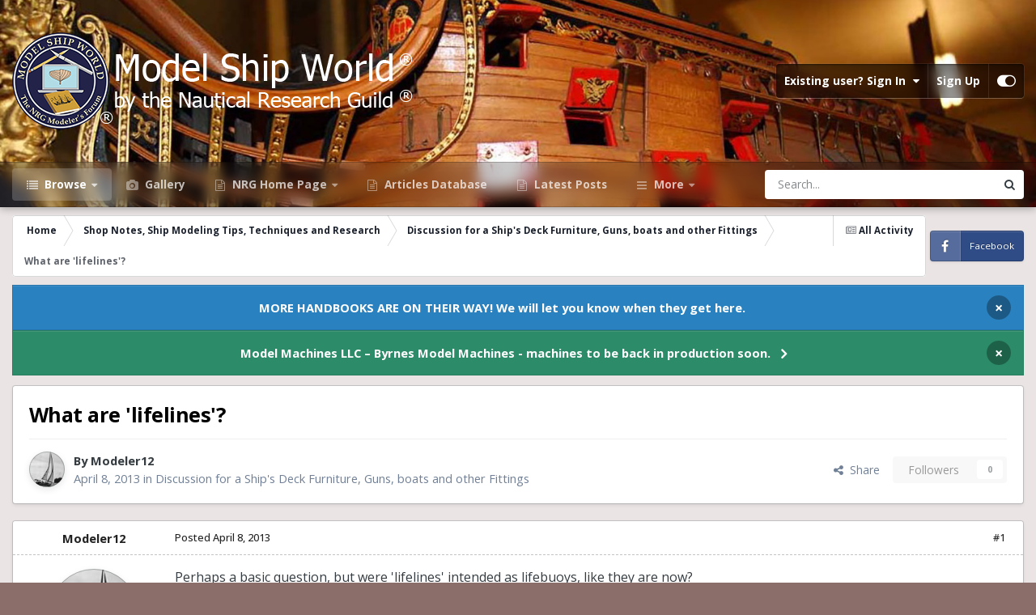

--- FILE ---
content_type: text/html;charset=UTF-8
request_url: https://modelshipworld.com/topic/1632-what-are-lifelines/
body_size: 26131
content:
<!DOCTYPE html>
<html id="focus" lang="en-US" dir="ltr" 
data-focus-guest
data-focus-group-id='2'
data-focus-theme-id='21'

data-focus-navigation='dropdown'




data-focus-picker='scroll'

data-focus-scheme='light'

data-focus-cookie='21'

data-focus-userlinks='border'
data-focus-post='margin'
data-focus-post-header='border-v'
data-focus-post-controls='transparent buttons'
data-focus-blocks='pages sectiontitle'
data-focus-ui="new-badge transparent-ficon guest-alert" data-globaltemplate="4.7.12">
	<head>
		<meta charset="utf-8">
        
		<title>What are &#039;lifelines&#039;? - Discussion for a Ship&#039;s Deck Furniture, Guns, boats and other Fittings - Model Ship World™</title>
		
			<!-- Global site tag (gtag.js) - Google Analytics -->
<script async src="https://www.googletagmanager.com/gtag/js?id=UA-126134269-1"></script>
<script>
  window.dataLayer = window.dataLayer || [];
  function gtag(){dataLayer.push(arguments);}
  gtag('js', new Date());

  gtag('config', 'UA-126134269-1');
</script>
		
		
		
		

	<meta name="viewport" content="width=device-width, initial-scale=1">



	<meta name="twitter:card" content="summary_large_image" />




	
		
			
				<meta property="og:title" content="What are &#039;lifelines&#039;?">
			
		
	

	
		
			
				<meta property="og:type" content="website">
			
		
	

	
		
			
				<meta property="og:url" content="https://modelshipworld.com/topic/1632-what-are-lifelines/">
			
		
	

	
		
			
				<meta name="description" content="Perhaps a basic question, but were &#039;lifelines&#039; intended as lifebuoys, like they are now? On the stern of the USS Constitution there are seven canvas bags with &#039;lifelines&#039; hanging from above the 28 foot whale boat (or gig). What are they? It seems to me that this is a strange location if they were...">
			
		
	

	
		
			
				<meta property="og:description" content="Perhaps a basic question, but were &#039;lifelines&#039; intended as lifebuoys, like they are now? On the stern of the USS Constitution there are seven canvas bags with &#039;lifelines&#039; hanging from above the 28 foot whale boat (or gig). What are they? It seems to me that this is a strange location if they were...">
			
		
	

	
		
			
				<meta property="og:updated_time" content="2013-04-14T21:51:46Z">
			
		
	

	
		
			
				<meta property="og:image" content="https://modelshipworld.com/uploads/monthly_04_2013/post-5-0-95069800-1365465335.jpg">
			
		
	

	
		
			
				<meta property="og:site_name" content="Model Ship World™">
			
		
	

	
		
			
				<meta property="og:locale" content="en_US">
			
		
	


	
		<link rel="canonical" href="https://modelshipworld.com/topic/1632-what-are-lifelines/" />
	





<link rel="manifest" href="https://modelshipworld.com/manifest.webmanifest/">
<meta name="msapplication-config" content="https://modelshipworld.com/browserconfig.xml/">
<meta name="msapplication-starturl" content="/">
<meta name="application-name" content="Model Ship World™">
<meta name="apple-mobile-web-app-title" content="Model Ship World™">

	<meta name="theme-color" content="#1e324a">






	

	
		
			<link rel="icon" sizes="36x36" href="https://modelshipworld.com/uploads/monthly_2020_10/android-chrome-36x36.png?v=1710348485">
		
	

	
		
			<link rel="icon" sizes="48x48" href="https://modelshipworld.com/uploads/monthly_2020_10/android-chrome-48x48.png?v=1710348485">
		
	

	
		
			<link rel="icon" sizes="72x72" href="https://modelshipworld.com/uploads/monthly_2020_10/android-chrome-72x72.png?v=1710348485">
		
	

	
		
			<link rel="icon" sizes="96x96" href="https://modelshipworld.com/uploads/monthly_2020_10/android-chrome-96x96.png?v=1710348485">
		
	

	
		
			<link rel="icon" sizes="144x144" href="https://modelshipworld.com/uploads/monthly_2020_10/android-chrome-144x144.png?v=1710348485">
		
	

	
		
			<link rel="icon" sizes="192x192" href="https://modelshipworld.com/uploads/monthly_2020_10/android-chrome-192x192.png?v=1710348485">
		
	

	
		
			<link rel="icon" sizes="256x256" href="https://modelshipworld.com/uploads/monthly_2020_10/android-chrome-256x256.png?v=1710348485">
		
	

	
		
			<link rel="icon" sizes="384x384" href="https://modelshipworld.com/uploads/monthly_2020_10/android-chrome-384x384.png?v=1710348485">
		
	

	
		
			<link rel="icon" sizes="512x512" href="https://modelshipworld.com/uploads/monthly_2020_10/android-chrome-512x512.png?v=1710348485">
		
	

	
		
			<meta name="msapplication-square70x70logo" content="https://modelshipworld.com/uploads/monthly_2020_10/msapplication-square70x70logo.png?v=1710348485"/>
		
	

	
		
			<meta name="msapplication-TileImage" content="https://modelshipworld.com/uploads/monthly_2020_10/msapplication-TileImage.png?v=1710348485"/>
		
	

	
		
			<meta name="msapplication-square150x150logo" content="https://modelshipworld.com/uploads/monthly_2020_10/msapplication-square150x150logo.png?v=1710348485"/>
		
	

	
		
			<meta name="msapplication-wide310x150logo" content="https://modelshipworld.com/uploads/monthly_2020_10/msapplication-wide310x150logo.png?v=1710348485"/>
		
	

	
		
			<meta name="msapplication-square310x310logo" content="https://modelshipworld.com/uploads/monthly_2020_10/msapplication-square310x310logo.png?v=1710348485"/>
		
	

	
		
			
				<link rel="apple-touch-icon" href="https://modelshipworld.com/uploads/monthly_2020_10/apple-touch-icon-57x57.png?v=1710348485">
			
		
	

	
		
			
				<link rel="apple-touch-icon" sizes="60x60" href="https://modelshipworld.com/uploads/monthly_2020_10/apple-touch-icon-60x60.png?v=1710348485">
			
		
	

	
		
			
				<link rel="apple-touch-icon" sizes="72x72" href="https://modelshipworld.com/uploads/monthly_2020_10/apple-touch-icon-72x72.png?v=1710348485">
			
		
	

	
		
			
				<link rel="apple-touch-icon" sizes="76x76" href="https://modelshipworld.com/uploads/monthly_2020_10/apple-touch-icon-76x76.png?v=1710348485">
			
		
	

	
		
			
				<link rel="apple-touch-icon" sizes="114x114" href="https://modelshipworld.com/uploads/monthly_2020_10/apple-touch-icon-114x114.png?v=1710348485">
			
		
	

	
		
			
				<link rel="apple-touch-icon" sizes="120x120" href="https://modelshipworld.com/uploads/monthly_2020_10/apple-touch-icon-120x120.png?v=1710348485">
			
		
	

	
		
			
				<link rel="apple-touch-icon" sizes="144x144" href="https://modelshipworld.com/uploads/monthly_2020_10/apple-touch-icon-144x144.png?v=1710348485">
			
		
	

	
		
			
				<link rel="apple-touch-icon" sizes="152x152" href="https://modelshipworld.com/uploads/monthly_2020_10/apple-touch-icon-152x152.png?v=1710348485">
			
		
	

	
		
			
				<link rel="apple-touch-icon" sizes="180x180" href="https://modelshipworld.com/uploads/monthly_2020_10/apple-touch-icon-180x180.png?v=1710348485">
			
		
	





<link rel="preload" href="//modelshipworld.com/applications/core/interface/font/fontawesome-webfont.woff2?v=4.7.0" as="font" crossorigin="anonymous">
		


	<link rel="preconnect" href="https://fonts.googleapis.com">
	<link rel="preconnect" href="https://fonts.gstatic.com" crossorigin>
	
		
		
			<link href="https://fonts.googleapis.com/css2?family=Open%20Sans:wght@300;400;500;600;700&display=swap" rel="stylesheet">
		
	



	<link rel='stylesheet' href='https://modelshipworld.com/uploads/css_built_21/341e4a57816af3ba440d891ca87450ff_framework.css?v=a89803dbf71759605862' media='all'>

	<link rel='stylesheet' href='https://modelshipworld.com/uploads/css_built_21/05e81b71abe4f22d6eb8d1a929494829_responsive.css?v=a89803dbf71759605862' media='all'>

	<link rel='stylesheet' href='https://modelshipworld.com/uploads/css_built_21/90eb5adf50a8c640f633d47fd7eb1778_core.css?v=a89803dbf71759605862' media='all'>

	<link rel='stylesheet' href='https://modelshipworld.com/uploads/css_built_21/5a0da001ccc2200dc5625c3f3934497d_core_responsive.css?v=a89803dbf71759605862' media='all'>

	<link rel='stylesheet' href='https://modelshipworld.com/uploads/css_built_21/62e269ced0fdab7e30e026f1d30ae516_forums.css?v=a89803dbf71759605862' media='all'>

	<link rel='stylesheet' href='https://modelshipworld.com/uploads/css_built_21/76e62c573090645fb99a15a363d8620e_forums_responsive.css?v=a89803dbf71759605862' media='all'>

	<link rel='stylesheet' href='https://modelshipworld.com/uploads/css_built_21/ebdea0c6a7dab6d37900b9190d3ac77b_topics.css?v=a89803dbf71759605862' media='all'>





<link rel='stylesheet' href='https://modelshipworld.com/uploads/css_built_21/258adbb6e4f3e83cd3b355f84e3fa002_custom.css?v=a89803dbf71759605862' media='all'>




		
<script type='text/javascript'>
var focusHtml = document.getElementById('focus');
var cookieId = focusHtml.getAttribute('data-focus-cookie');

//	['setting-name', enabled-by-default, has-toggle]
var focusSettings = [
	
 ['sticky-header', 1, 1],
	['mobile-footer', 1, 1],
	['fluid', 0, 1],
	['larger-font-size', 0, 1],
	['sticky-author-panel', 0, 1],
	['sticky-sidebar', 0, 1],
	['flip-sidebar', 0, 1],
	
	
]; 
for(var i = 0; i < focusSettings.length; i++) {
	var settingName = focusSettings[i][0];
	var isDefault = focusSettings[i][1];
	var allowToggle = focusSettings[i][2];
	if(allowToggle){
		var choice = localStorage.getItem(settingName);
		if( (choice === '1') || (!choice && (isDefault)) ){
			focusHtml.classList.add('enable--' + settingName + '');
		}
	} else if(isDefault){
		focusHtml.classList.add('enable--' + settingName + '');
	}
}

	var loadRandomBackground = function(){
		var randomBackgrounds = [ 1,];
		var randomBackground = randomBackgrounds[Math.floor(Math.random()*randomBackgrounds.length)];
		focusHtml.setAttribute('data-focus-bg', randomBackground);
		focusHtml.setAttribute('data-focus-bg-random', '');
	}


	
		var backgroundChoice = localStorage.getItem('focusBackground-' + cookieId + '') || '1';
		if (backgroundChoice == 'random'){
			loadRandomBackground();
		} else {
			focusHtml.setAttribute('data-focus-bg', '' + backgroundChoice + '');
		}
	

</script>

 
		
		
		

		
 
	</head>
	<body class="ipsApp ipsApp_front ipsJS_none ipsClearfix" data-controller="core.front.core.app"  data-message=""  data-pageapp="forums" data-pagelocation="front" data-pagemodule="forums" data-pagecontroller="topic" data-pageid="1632"   >
		
        

        

		<a href="#ipsLayout_mainArea" class="ipsHide" title="Go to main content on this page" accesskey="m">Jump to content</a>
			
<div class='focus-mobile-search'>
	<div class='focus-mobile-search__close' data-class='display--focus-mobile-search'><i class="fa fa-times" aria-hidden="true"></i></div>
</div>
			<div class="background-overlay">
      			<div class="header-wrap focus-sticky-header">
                  	
<ul id='elMobileNav' class='ipsResponsive_hideDesktop' data-controller='core.front.core.mobileNav'>
	
		
			
			
				
				
			
				
					<li id='elMobileBreadcrumb'>
						<a href='https://modelshipworld.com/forum/15-discussion-for-a-ships-deck-furniture-guns-boats-and-other-fittings/'>
							<span>Discussion for a Ship&#039;s Deck Furniture, Guns, boats and other Fittings</span>
						</a>
					</li>
				
				
			
				
				
			
		
	
  
	<li class='elMobileNav__home'>
		<a href='https://modelshipworld.com/'><i class="fa fa-home" aria-hidden="true"></i></a>
	</li>
	
	
	<li >
		<a data-action="defaultStream" href='https://modelshipworld.com/discover/'><i class="fa fa-newspaper-o" aria-hidden="true"></i></a>
	</li>

	

	
		<li class='ipsJS_show'>
			<a href='https://modelshipworld.com/search/' data-class='display--focus-mobile-search'><i class='fa fa-search'></i></a>
		</li>
	

	
<li data-focus-editor>
	<a href='#'>
		<i class='fa fa-toggle-on'></i>
	</a>
</li>
<li data-focus-toggle-theme>
	<a href='#'>
		<i class='fa'></i>
	</a>
</li>
  	
	<li data-ipsDrawer data-ipsDrawer-drawerElem='#elMobileDrawer'>
		<a href='#'>
			
			
				
			
			
			
			<i class='fa fa-navicon'></i>
		</a>
	</li>
</ul>
					<div id="ipsLayout_header">
						<header class="focus-header">
							<div class="ipsLayout_container">
								<div class="focus-header-align">
									
<a class='focus-logo' href='https://modelshipworld.com/' accesskey='1'>
	
		
		<span class='focus-logo__image'>
			<img src="https://modelshipworld.com/uploads/monthly_2023_03/whitefinal.png.e061881c60f4942b4012a6a16d4526b4.png" alt='Model Ship World™'>
		</span>
		
			<!-- <span class='focus-logo__text'>
				<span class='focus-logo__name'>Dimension</span>
				<span class='focus-logo__slogan'>For Invision Community 4.5</span>
			</span> -->
		
	
</a>
									
										<div class="focus-user">

	<ul id='elUserNav' class='ipsList_inline cSignedOut ipsResponsive_showDesktop'>
		
		
		
		
			
				<li id='elSignInLink'>
					<a href='https://modelshipworld.com/login/' data-ipsMenu-closeOnClick="false" data-ipsMenu id='elUserSignIn'>
						Existing user? Sign In &nbsp;<i class='fa fa-caret-down'></i>
					</a>
					
<div id='elUserSignIn_menu' class='ipsMenu ipsMenu_auto ipsHide'>
	<form accept-charset='utf-8' method='post' action='https://modelshipworld.com/login/'>
		<input type="hidden" name="csrfKey" value="7a3ff4f6b95dd4953e79eb9e926da538">
		<input type="hidden" name="ref" value="aHR0cHM6Ly9tb2RlbHNoaXB3b3JsZC5jb20vdG9waWMvMTYzMi13aGF0LWFyZS1saWZlbGluZXMv">
		<div data-role="loginForm">
			
			
			
				
<div class="ipsPad ipsForm ipsForm_vertical">
	<h4 class="ipsType_sectionHead">Sign In</h4>
	<br><br>
	<ul class='ipsList_reset'>
		<li class="ipsFieldRow ipsFieldRow_noLabel ipsFieldRow_fullWidth">
			
			
				<input type="text" placeholder="Display Name" name="auth" autocomplete="username">
			
		</li>
		<li class="ipsFieldRow ipsFieldRow_noLabel ipsFieldRow_fullWidth">
			<input type="password" placeholder="Password" name="password" autocomplete="current-password">
		</li>
		<li class="ipsFieldRow ipsFieldRow_checkbox ipsClearfix">
			<span class="ipsCustomInput">
				<input type="checkbox" name="remember_me" id="remember_me_checkbox" value="1" checked aria-checked="true">
				<span></span>
			</span>
			<div class="ipsFieldRow_content">
				<label class="ipsFieldRow_label" for="remember_me_checkbox">Remember me</label>
				<span class="ipsFieldRow_desc">Not recommended on shared computers</span>
			</div>
		</li>
		<li class="ipsFieldRow ipsFieldRow_fullWidth">
			<button type="submit" name="_processLogin" value="usernamepassword" class="ipsButton ipsButton_primary ipsButton_small" id="elSignIn_submit">Sign In</button>
			
				<p class="ipsType_right ipsType_small">
					
						<a href='https://modelshipworld.com/lostpassword/' data-ipsDialog data-ipsDialog-title='Forgot your password?'>
					
					Forgot your password?</a>
				</p>
			
		</li>
	</ul>
</div>
			
		</div>
	</form>
</div>
				</li>
			
		
		
			<li>
				
					<a href='https://modelshipworld.com/register/' data-ipsDialog data-ipsDialog-size='narrow' data-ipsDialog-title='Sign Up' id='elRegisterButton'>Sign Up</a>
				
			</li>
		
		
<li class='elUserNav_sep'></li>
<li class='cUserNav_icon ipsJS_show' data-focus-editor>
	<a href='#' data-ipsTooltip>
		<i class='fa fa-toggle-on'></i>
	</a>
</li>
<li class='cUserNav_icon ipsJS_show' data-focus-toggle-theme>
	<a href='#' data-ipsTooltip>
		<i class='fa'></i>
	</a>
</li>

 
	</ul>
</div>
									
								</div>
							</div>
						</header>
						<div class="focus-nav-bar">
							<div class="secondary-header-align ipsLayout_container ipsFlex ipsFlex-jc:between ipsFlex-ai:center">
								<div class="focus-nav">

	<nav  class=' ipsResponsive_showDesktop'>
		<div class='ipsNavBar_primary ipsNavBar_primary--loading ipsLayout_container '>
			<ul data-role="primaryNavBar" class='ipsClearfix'>
				


	
		
		
			
		
		<li class='ipsNavBar_active' data-active id='elNavSecondary_1' data-role="navBarItem" data-navApp="core" data-navExt="CustomItem">
			
			
				<a href="https://modelshipworld.com"  data-navItem-id="1" data-navDefault>
					Browse<span class='ipsNavBar_active__identifier'></span>
				</a>
			
			
				<ul class='ipsNavBar_secondary ' data-role='secondaryNavBar'>
					


	
		
		
			
		
		<li class='ipsNavBar_active' data-active id='elNavSecondary_8' data-role="navBarItem" data-navApp="forums" data-navExt="Forums">
			
			
				<a href="https://modelshipworld.com"  data-navItem-id="8" data-navDefault>
					Forums<span class='ipsNavBar_active__identifier'></span>
				</a>
			
			
		</li>
	
	

	
		
		
		<li  id='elNavSecondary_12' data-role="navBarItem" data-navApp="core" data-navExt="Guidelines">
			
			
				<a href="https://modelshipworld.com/guidelines/"  data-navItem-id="12" >
					Guidelines<span class='ipsNavBar_active__identifier'></span>
				</a>
			
			
		</li>
	
	

	
		
		
		<li  id='elNavSecondary_10' data-role="navBarItem" data-navApp="calendar" data-navExt="Calendar">
			
			
				<a href="https://modelshipworld.com/events/"  data-navItem-id="10" >
					Events<span class='ipsNavBar_active__identifier'></span>
				</a>
			
			
		</li>
	
	

	
		
		
		<li  id='elNavSecondary_13' data-role="navBarItem" data-navApp="core" data-navExt="StaffDirectory">
			
			
				<a href="https://modelshipworld.com/staff/"  data-navItem-id="13" >
					Staff<span class='ipsNavBar_active__identifier'></span>
				</a>
			
			
		</li>
	
	

					<li class='ipsHide' id='elNavigationMore_1' data-role='navMore'>
						<a href='#' data-ipsMenu data-ipsMenu-appendTo='#elNavigationMore_1' id='elNavigationMore_1_dropdown'>More <i class='fa fa-caret-down'></i></a>
						<ul class='ipsHide ipsMenu ipsMenu_auto' id='elNavigationMore_1_dropdown_menu' data-role='moreDropdown'></ul>
					</li>
				</ul>
			
		</li>
	
	

	
		
		
		<li  id='elNavSecondary_9' data-role="navBarItem" data-navApp="gallery" data-navExt="Gallery">
			
			
				<a href="https://modelshipworld.com/gallery/"  data-navItem-id="9" >
					Gallery<span class='ipsNavBar_active__identifier'></span>
				</a>
			
			
		</li>
	
	

	
	

	
		
		
		<li  id='elNavSecondary_19' data-role="navBarItem" data-navApp="core" data-navExt="CustomItem">
			
			
				<a href="http://www.thenrg.org/" target='_blank' rel="noopener" data-navItem-id="19" >
					NRG Home Page<span class='ipsNavBar_active__identifier'></span>
				</a>
			
			
				<ul class='ipsNavBar_secondary ipsHide' data-role='secondaryNavBar'>
					


	
		
		
		<li  id='elNavSecondary_18' data-role="navBarItem" data-navApp="core" data-navExt="CustomItem">
			
			
				<a href="https://thenrgstore.org/" target='_blank' rel="noopener" data-navItem-id="18" >
					NRG Online Store<span class='ipsNavBar_active__identifier'></span>
				</a>
			
			
		</li>
	
	

					<li class='ipsHide' id='elNavigationMore_19' data-role='navMore'>
						<a href='#' data-ipsMenu data-ipsMenu-appendTo='#elNavigationMore_19' id='elNavigationMore_19_dropdown'>More <i class='fa fa-caret-down'></i></a>
						<ul class='ipsHide ipsMenu ipsMenu_auto' id='elNavigationMore_19_dropdown_menu' data-role='moreDropdown'></ul>
					</li>
				</ul>
			
		</li>
	
	

	
		
		
		<li  id='elNavSecondary_17' data-role="navBarItem" data-navApp="core" data-navExt="CustomItem">
			
			
				<a href="https://thenrg.org/resource/articles" target='_blank' rel="noopener" data-navItem-id="17" >
					Articles Database<span class='ipsNavBar_active__identifier'></span>
				</a>
			
			
		</li>
	
	

	
		
		
		<li  id='elNavSecondary_41' data-role="navBarItem" data-navApp="core" data-navExt="YourActivityStreamsItem">
			
			
				<a href="https://modelshipworld.com/discover/283/"  data-navItem-id="41" >
					Latest Posts<span class='ipsNavBar_active__identifier'></span>
				</a>
			
			
		</li>
	
	

	
	

	
	

	
		
		
		<li  id='elNavSecondary_2' data-role="navBarItem" data-navApp="core" data-navExt="CustomItem">
			
			
				<a href="https://modelshipworld.com/discover/"  data-navItem-id="2" >
					Activity<span class='ipsNavBar_active__identifier'></span>
				</a>
			
			
				<ul class='ipsNavBar_secondary ipsHide' data-role='secondaryNavBar'>
					


	
	

	
		
		
		<li  id='elNavSecondary_21' data-role="navBarItem" data-navApp="core" data-navExt="YourActivityStreamsItem">
			
			
				<a href="https://modelshipworld.com/discover/33/"  data-navItem-id="21" >
					All unread content since my last vist<span class='ipsNavBar_active__identifier'></span>
				</a>
			
			
		</li>
	
	

	
	

	
		
		
		<li  id='elNavSecondary_22' data-role="navBarItem" data-navApp="core" data-navExt="YourActivityStreamsItem">
			
			
				<a href="https://modelshipworld.com/discover/43/"  data-navItem-id="22" >
					Unread topics I have posted in<span class='ipsNavBar_active__identifier'></span>
				</a>
			
			
		</li>
	
	

	
	

	
	

					<li class='ipsHide' id='elNavigationMore_2' data-role='navMore'>
						<a href='#' data-ipsMenu data-ipsMenu-appendTo='#elNavigationMore_2' id='elNavigationMore_2_dropdown'>More <i class='fa fa-caret-down'></i></a>
						<ul class='ipsHide ipsMenu ipsMenu_auto' id='elNavigationMore_2_dropdown_menu' data-role='moreDropdown'></ul>
					</li>
				</ul>
			
		</li>
	
	

				
				<li class="focus-nav__more focus-nav__more--hidden">
					<a href="#"> More <span class='ipsNavBar_active__identifier'></span></a>
					<ul class='ipsNavBar_secondary'></ul>
				</li>
				
			</ul>
			

	<div id="elSearchWrapper">
		<div id='elSearch' data-controller="core.front.core.quickSearch">
			<form accept-charset='utf-8' action='//modelshipworld.com/search/?do=quicksearch' method='post'>
                <input type='search' id='elSearchField' placeholder='Search...' name='q' autocomplete='off' aria-label='Search'>
                <details class='cSearchFilter'>
                    <summary class='cSearchFilter__text'></summary>
                    <ul class='cSearchFilter__menu'>
                        
                        <li><label><input type="radio" name="type" value="all" ><span class='cSearchFilter__menuText'>Everywhere</span></label></li>
                        
                            
                                <li><label><input type="radio" name="type" value='contextual_{&quot;type&quot;:&quot;forums_topic&quot;,&quot;nodes&quot;:15}' checked><span class='cSearchFilter__menuText'>This Forum</span></label></li>
                            
                                <li><label><input type="radio" name="type" value='contextual_{&quot;type&quot;:&quot;forums_topic&quot;,&quot;item&quot;:1632}' checked><span class='cSearchFilter__menuText'>This Topic</span></label></li>
                            
                        
                        
                            <li><label><input type="radio" name="type" value="core_statuses_status"><span class='cSearchFilter__menuText'>Status Updates</span></label></li>
                        
                            <li><label><input type="radio" name="type" value="forums_topic"><span class='cSearchFilter__menuText'>Topics</span></label></li>
                        
                            <li><label><input type="radio" name="type" value="gallery_image"><span class='cSearchFilter__menuText'>Images</span></label></li>
                        
                            <li><label><input type="radio" name="type" value="gallery_album_item"><span class='cSearchFilter__menuText'>Albums</span></label></li>
                        
                            <li><label><input type="radio" name="type" value="calendar_event"><span class='cSearchFilter__menuText'>Events</span></label></li>
                        
                            <li><label><input type="radio" name="type" value="core_members"><span class='cSearchFilter__menuText'>Members</span></label></li>
                        
                    </ul>
                </details>
				<button class='cSearchSubmit' type="submit" aria-label='Search'><i class="fa fa-search"></i></button>
			</form>
		</div>
	</div>

		</div>
	</nav>
</div>
								
									<div class="focus-search"></div>
								
							</div>
						</div>
					</div>
				</div>
		<main id="ipsLayout_body" class="ipsLayout_container">
			<div class="focus-content">
				<div class="focus-content-padding">
					<div id="ipsLayout_contentArea">
						<div class="focus-precontent">
							<div class="focus-breadcrumb">
								
<nav class='ipsBreadcrumb ipsBreadcrumb_top ipsFaded_withHover'>
	

	<ul class='ipsList_inline ipsPos_right'>
		
		<li >
			<a data-action="defaultStream" class='ipsType_light '  href='https://modelshipworld.com/discover/'><i class="fa fa-newspaper-o" aria-hidden="true"></i> <span>All Activity</span></a>
		</li>
		
	</ul>

	<ul data-role="breadcrumbList">
		<li>
			<a title="Home" href='https://modelshipworld.com/'>
				<span>Home <i class='fa fa-angle-right'></i></span>
			</a>
		</li>
		
		
			<li>
				
					<a href='https://modelshipworld.com/forum/12-shop-notes-ship-modeling-tips-techniques-and-research/'>
						<span>Shop Notes, Ship Modeling Tips, Techniques and Research <i class='fa fa-angle-right' aria-hidden="true"></i></span>
					</a>
				
			</li>
		
			<li>
				
					<a href='https://modelshipworld.com/forum/15-discussion-for-a-ships-deck-furniture-guns-boats-and-other-fittings/'>
						<span>Discussion for a Ship&#039;s Deck Furniture, Guns, boats and other Fittings <i class='fa fa-angle-right' aria-hidden="true"></i></span>
					</a>
				
			</li>
		
			<li>
				
					What are &#039;lifelines&#039;?
				
			</li>
		
	</ul>
</nav>
								

<ul class='focus-social focus-social--iconText'>
	<li><a href='https://www.facebook.com/ModelShipWorld' target="_blank" rel="noopener"><span>Facebook</span></a></li>
</ul>

							</div>
						</div>
						



<div class='cAnnouncements' data-controller="core.front.core.announcementBanner" >
	
	<div class='cAnnouncementPageTop ipsJS_hide ipsAnnouncement ipsMessage_information' data-announcementId="57">
        
        <span>MORE HANDBOOKS ARE ON THEIR WAY!  We will let you know when they get here.</span>
        

		<a href='#' data-role="dismissAnnouncement">×</a>
	</div>
	
	<div class='cAnnouncementPageTop ipsJS_hide ipsAnnouncement ipsMessage_success' data-announcementId="58">
        
        <a href='https://modelshipworld.com/topic/39082-model-machines-llc-%E2%80%93-byrnes-model-machines-all-machines-to-be-back-in-production-soon/#comment-1116657' target="_blank" rel='noopener'>Model Machines LLC – Byrnes Model Machines - machines to be back in production soon.</a>
        

		<a href='#' data-role="dismissAnnouncement">×</a>
	</div>
	
</div>




						<div id="ipsLayout_contentWrapper">
							
							<div id="ipsLayout_mainArea">
								
								
								
								
								

	




								



<div class='ipsPageHeader ipsResponsive_pull ipsBox ipsPadding sm:ipsPadding:half ipsMargin_bottom'>
		
	
	<div class='ipsFlex ipsFlex-ai:center ipsFlex-fw:wrap ipsGap:4'>
		<div class='ipsFlex-flex:11'>
			<h1 class='ipsType_pageTitle ipsContained_container'>
				

				
				
					<span class='ipsType_break ipsContained'>
						<span>What are &#039;lifelines&#039;?</span>
					</span>
				
			</h1>
			
			
		</div>
		
	</div>
	<hr class='ipsHr'>
	<div class='ipsPageHeader__meta ipsFlex ipsFlex-jc:between ipsFlex-ai:center ipsFlex-fw:wrap ipsGap:3'>
		<div class='ipsFlex-flex:11'>
			<div class='ipsPhotoPanel ipsPhotoPanel_mini ipsPhotoPanel_notPhone ipsClearfix'>
				


	<a href="https://modelshipworld.com/profile/246-modeler12/" rel="nofollow" data-ipsHover data-ipsHover-width="370" data-ipsHover-target="https://modelshipworld.com/profile/246-modeler12/?do=hovercard" class="ipsUserPhoto ipsUserPhoto_mini" title="Go to Modeler12's profile">
		<img src='https://modelshipworld.com/uploads/profile/photo-thumb-246.jpg' alt='Modeler12' loading="lazy">
	</a>

				<div>
					<p class='ipsType_reset ipsType_blendLinks'>
						<span class='ipsType_normal'>
						
							<strong>By 


<a href='https://modelshipworld.com/profile/246-modeler12/' rel="nofollow" data-ipsHover data-ipsHover-width='370' data-ipsHover-target='https://modelshipworld.com/profile/246-modeler12/?do=hovercard&amp;referrer=https%253A%252F%252Fmodelshipworld.com%252Ftopic%252F1632-what-are-lifelines%252F' title="Go to Modeler12's profile" class="ipsType_break"><span style='color:#'>Modeler12</span></a></strong><br />
							<span class='ipsType_light'><time datetime='2013-04-08T23:34:12Z' title='04/08/2013 11:34  PM' data-short='12 yr'>April 8, 2013</time> in <a href="https://modelshipworld.com/forum/15-discussion-for-a-ships-deck-furniture-guns-boats-and-other-fittings/">Discussion for a Ship&#039;s Deck Furniture, Guns, boats and other Fittings</a></span>
						
						</span>
					</p>
				</div>
			</div>
		</div>
		
			<div class='ipsFlex-flex:01 ipsResponsive_hidePhone'>
				<div class='ipsShareLinks'>
					
						


    <a href='#elShareItem_2008270291_menu' id='elShareItem_2008270291' data-ipsMenu class='ipsShareButton ipsButton ipsButton_verySmall ipsButton_link ipsButton_link--light'>
        <span><i class='fa fa-share-alt'></i></span> &nbsp;Share
    </a>

    <div class='ipsPadding ipsMenu ipsMenu_normal ipsHide' id='elShareItem_2008270291_menu' data-controller="core.front.core.sharelink">
        
        
        <span data-ipsCopy data-ipsCopy-flashmessage>
            <a href="https://modelshipworld.com/topic/1632-what-are-lifelines/" class="ipsButton ipsButton_light ipsButton_small ipsButton_fullWidth" data-role="copyButton" data-clipboard-text="https://modelshipworld.com/topic/1632-what-are-lifelines/" data-ipstooltip title='Copy Link to Clipboard'><i class="fa fa-clone"></i> https://modelshipworld.com/topic/1632-what-are-lifelines/</a>
        </span>
        <ul class='ipsShareLinks ipsMargin_top:half'>
            
                <li>
<a href="https://x.com/share?url=https%3A%2F%2Fmodelshipworld.com%2Ftopic%2F1632-what-are-lifelines%2F" class="cShareLink cShareLink_x" target="_blank" data-role="shareLink" title='Share on X' data-ipsTooltip rel='nofollow noopener'>
    <i class="fa fa-x"></i>
</a></li>
            
                <li>
<a href="https://www.facebook.com/sharer/sharer.php?u=https%3A%2F%2Fmodelshipworld.com%2Ftopic%2F1632-what-are-lifelines%2F" class="cShareLink cShareLink_facebook" target="_blank" data-role="shareLink" title='Share on Facebook' data-ipsTooltip rel='noopener nofollow'>
	<i class="fa fa-facebook"></i>
</a></li>
            
                <li>
<a href="https://www.reddit.com/submit?url=https%3A%2F%2Fmodelshipworld.com%2Ftopic%2F1632-what-are-lifelines%2F&amp;title=What+are+%27lifelines%27%3F" rel="nofollow noopener" class="cShareLink cShareLink_reddit" target="_blank" title='Share on Reddit' data-ipsTooltip>
	<i class="fa fa-reddit"></i>
</a></li>
            
                <li>
<a href="mailto:?subject=What%20are%20%27lifelines%27%3F&body=https%3A%2F%2Fmodelshipworld.com%2Ftopic%2F1632-what-are-lifelines%2F" rel='nofollow' class='cShareLink cShareLink_email' title='Share via email' data-ipsTooltip>
	<i class="fa fa-envelope"></i>
</a></li>
            
                <li>
<a href="https://pinterest.com/pin/create/button/?url=https://modelshipworld.com/topic/1632-what-are-lifelines/&amp;media=" class="cShareLink cShareLink_pinterest" rel="nofollow noopener" target="_blank" data-role="shareLink" title='Share on Pinterest' data-ipsTooltip>
	<i class="fa fa-pinterest"></i>
</a></li>
            
        </ul>
        
            <hr class='ipsHr'>
            <button class='ipsHide ipsButton ipsButton_verySmall ipsButton_light ipsButton_fullWidth ipsMargin_top:half' data-controller='core.front.core.webshare' data-role='webShare' data-webShareTitle='What are &#039;lifelines&#039;?' data-webShareText='What are &#039;lifelines&#039;?' data-webShareUrl='https://modelshipworld.com/topic/1632-what-are-lifelines/'>More sharing options...</button>
        
    </div>

					
					
                    

					



					

<div data-followApp='forums' data-followArea='topic' data-followID='1632' data-controller='core.front.core.followButton'>
	

	<a href='https://modelshipworld.com/login/' rel="nofollow" class="ipsFollow ipsPos_middle ipsButton ipsButton_light ipsButton_verySmall ipsButton_disabled" data-role="followButton" data-ipsTooltip title='Sign in to follow this'>
		<span>Followers</span>
		<span class='ipsCommentCount'>0</span>
	</a>

</div>
				</div>
			</div>
					
	</div>
	
	
</div>








<div class='ipsClearfix'>
	<ul class="ipsToolList ipsToolList_horizontal ipsClearfix ipsSpacer_both ipsResponsive_hidePhone">
		
		
		
	</ul>
</div>

<div id='comments' data-controller='core.front.core.commentFeed,forums.front.topic.view, core.front.core.ignoredComments'  data-baseURL='https://modelshipworld.com/topic/1632-what-are-lifelines/' data-lastPage data-feedID='topic-1632' class='cTopic ipsClear ipsSpacer_top'>
	
			
	

	

<div data-controller='core.front.core.recommendedComments' data-url='https://modelshipworld.com/topic/1632-what-are-lifelines/?recommended=comments' class='ipsRecommendedComments ipsHide'>
	<div data-role="recommendedComments">
		<h2 class='ipsType_sectionHead ipsType_large ipsType_bold ipsMargin_bottom'>Recommended Posts</h2>
		
	</div>
</div>
	
	<div id="elPostFeed" data-role='commentFeed' data-controller='core.front.core.moderation' >
		<form action="https://modelshipworld.com/topic/1632-what-are-lifelines/?csrfKey=7a3ff4f6b95dd4953e79eb9e926da538&amp;do=multimodComment" method="post" data-ipsPageAction data-role='moderationTools'>
			
			
				

					

					
					



<a id='findComment-34462'></a>
<a id='comment-34462'></a>
<article  id='elComment_34462' class='cPost ipsBox ipsResponsive_pull  ipsComment  ipsComment_parent ipsClearfix ipsClear ipsColumns ipsColumns_noSpacing ipsColumns_collapsePhone    '>
	

	

	<div class='cAuthorPane_mobile ipsResponsive_showPhone'>
		<div class='cAuthorPane_photo'>
			<div class='cAuthorPane_photoWrap'>
				


	<a href="https://modelshipworld.com/profile/246-modeler12/" rel="nofollow" data-ipsHover data-ipsHover-width="370" data-ipsHover-target="https://modelshipworld.com/profile/246-modeler12/?do=hovercard" class="ipsUserPhoto ipsUserPhoto_large" title="Go to Modeler12's profile">
		<img loading="lazy" src='https://modelshipworld.com/uploads/profile/photo-thumb-246.jpg' alt='Modeler12' loading="lazy">
	</a>

				
				
			</div>
		</div>
		<div class='cAuthorPane_content'>
			<h3 class='ipsType_sectionHead cAuthorPane_author ipsType_break ipsType_blendLinks ipsFlex ipsFlex-ai:center'>
				


<a href='https://modelshipworld.com/profile/246-modeler12/' rel="nofollow" data-ipsHover data-ipsHover-width='370' data-ipsHover-target='https://modelshipworld.com/profile/246-modeler12/?do=hovercard&amp;referrer=https%253A%252F%252Fmodelshipworld.com%252Ftopic%252F1632-what-are-lifelines%252F' title="Go to Modeler12's profile" class="ipsType_break"><span style='color:#'>Modeler12</span></a>
			</h3>
			<div class='ipsType_light ipsType_reset'>
			    <a href='https://modelshipworld.com/topic/1632-what-are-lifelines/#findComment-34462' rel="nofollow" class='ipsType_blendLinks'>Posted <time datetime='2013-04-08T23:34:12Z' title='04/08/2013 11:34  PM' data-short='12 yr'>April 8, 2013</time></a>
				
			</div>
		</div>
	</div>
	<aside class='ipsComment_author cAuthorPane ipsColumn ipsColumn_medium ipsResponsive_hidePhone'>
		<h3 class='ipsType_sectionHead cAuthorPane_author ipsType_blendLinks ipsType_break'><strong>


<a href='https://modelshipworld.com/profile/246-modeler12/' rel="nofollow" data-ipsHover data-ipsHover-width='370' data-ipsHover-target='https://modelshipworld.com/profile/246-modeler12/?do=hovercard&amp;referrer=https%253A%252F%252Fmodelshipworld.com%252Ftopic%252F1632-what-are-lifelines%252F' title="Go to Modeler12's profile" class="ipsType_break">Modeler12</a></strong>
			
		</h3>
		<ul class='cAuthorPane_info ipsList_reset'>
			<li data-role='photo' class='cAuthorPane_photo'>
				<div class='cAuthorPane_photoWrap'>
					


	<a href="https://modelshipworld.com/profile/246-modeler12/" rel="nofollow" data-ipsHover data-ipsHover-width="370" data-ipsHover-target="https://modelshipworld.com/profile/246-modeler12/?do=hovercard" class="ipsUserPhoto ipsUserPhoto_large" title="Go to Modeler12's profile">
		<img loading="lazy" src='https://modelshipworld.com/uploads/profile/photo-thumb-246.jpg' alt='Modeler12' loading="lazy">
	</a>

					
					
				</div>
			</li>
			
				<li data-role='group'><span style='color:#'>Members</span></li>
				
			
			
				<li data-role='stats' class='ipsMargin_top'>
					<ul class="ipsList_reset ipsType_light ipsFlex ipsFlex-ai:center ipsFlex-jc:center ipsGap_row:2 cAuthorPane_stats">
						<li>
							
								<a href="https://modelshipworld.com/profile/246-modeler12/content/" rel="nofollow" title="1,716 posts" data-ipsTooltip class="ipsType_blendLinks">
							
								<i class="fa fa-comment"></i> 1.7k
							
								</a>
							
						</li>
						
					</ul>
				</li>
			
			
				

			
		</ul>
	</aside>
	<div class='ipsColumn ipsColumn_fluid ipsMargin:none'>
		

<div id="comment-34462_wrap" data-controller="core.front.core.comment" data-commentapp="forums" data-commenttype="forums" data-commentid="34462" data-quotedata="{&quot;userid&quot;:246,&quot;username&quot;:&quot;Modeler12&quot;,&quot;timestamp&quot;:1365464052,&quot;contentapp&quot;:&quot;forums&quot;,&quot;contenttype&quot;:&quot;forums&quot;,&quot;contentid&quot;:1632,&quot;contentclass&quot;:&quot;forums_Topic&quot;,&quot;contentcommentid&quot;:34462}" class="ipsComment_content ipsType_medium">

	<div class="ipsComment_meta ipsType_light ipsFlex ipsFlex-ai:center ipsFlex-jc:between ipsFlex-fd:row-reverse">
		<div class="ipsType_light ipsType_reset ipsType_blendLinks ipsComment_toolWrap">
			<div class="ipsResponsive_hidePhone ipsComment_badges">
				<ul class="ipsList_reset ipsFlex ipsFlex-jc:end ipsFlex-fw:wrap ipsGap:2 ipsGap_row:1">
					
					
					
					
					
				</ul>
			</div>
			<ul class="ipsList_reset ipsComment_tools">
				<li>
					<a href="#elControls_34462_menu" class="ipsComment_ellipsis" id="elControls_34462" title="More options..." data-ipsmenu data-ipsmenu-appendto="#comment-34462_wrap"><i class="fa fa-ellipsis-h"></i></a>
					<ul id="elControls_34462_menu" class="ipsMenu ipsMenu_narrow ipsHide">
						
						
                        
						
						
						
							
								
							
							
							
							
							
							
						
					</ul>
				</li>
				
			<li>
	<a href="https://modelshipworld.com/topic/1632-what-are-lifelines/?do=findComment&amp;comment=34462">#1</a>   
</li>
</ul>
		</div>

		<div class="ipsType_reset ipsResponsive_hidePhone">
		   
		   Posted <time datetime='2013-04-08T23:34:12Z' title='04/08/2013 11:34  PM' data-short='12 yr'>April 8, 2013</time>
		   
			
			<span class="ipsResponsive_hidePhone">
				
				
			</span>
		</div>
	</div>

	

    

	<div class="cPost_contentWrap">
		
		<div data-role="commentContent" class="ipsType_normal ipsType_richText ipsPadding_bottom ipsContained" data-controller="core.front.core.lightboxedImages">
			
<p>Perhaps a basic question, but were 'lifelines' intended as lifebuoys, like they are now? <br> </p>
<p>On the stern of the USS Constitution there are seven canvas bags with 'lifelines' hanging from above the 28 foot whale boat (or gig). What are they?</p>
<p><a class="ipsAttachLink ipsAttachLink_image" href="https://modelshipworld.com/uploads/monthly_04_2013/post-246-0-30374600-1365463707.jpg" data-fileid="45820" rel=""><img loading="lazy" src="https://modelshipworld.com/uploads/monthly_04_2013/post-246-0-30374600-1365463707.jpg" data-fileid="45820" class="ipsImage ipsImage_thumbnailed" alt="post-246-0-30374600-1365463707.jpg"></a></p>
<p> </p>
<p>It seems to me that this is a strange location if they were intended as I think they were.</p>
<p> </p>


			
		</div>

		

		
			

	<div data-role="memberSignature" class=' ipsBorder_top ipsPadding_vertical'>
		

		<div class='ipsType_light ipsType_richText' data-ipsLazyLoad>
			
<p><span style="color:#FF0000;"><span style="font-family:arial, sans-serif;"><span style="font-size:9pt;">Jay</span></span></span></p>
<p> </p>
<p><span style="color:#FF0000;"><span style="font-family:arial, sans-serif;"><span style="font-size:9pt;">Current build Cross Section USS Constitution  </span></span></span><a href="https://modelshipworld.com/index.php/topic/10120-cross-section-forward-area-of-the-uss-constitution/" rel="">http://modelshipworld.com/index.php/topic/10120-cross-section-forward-area-of-the-uss-constitution/</a></p>
<p><span style="color:#FF0000;"><span style="font-family:arial, sans-serif;"><span style="font-size:9pt;">Finished USS Constitution:  <a href="https://modelshipworld.com/index.php?/topic/103-uss-constitution-by-modeler12/" rel="">http://modelshipworld.com/index.php?/topic/103-uss-constitution-by-modeler12/</a></span></span></span></p>
<p> </p>
<p><span style="font-size:12px;"><strong>'A picture is worth a  . . . . .'      More is better . . . .</strong></span></p>

		</div>
	</div>

		
	</div>

	
    
</div>

	</div>
</article>
					
					
					
				

					

					
					



<a id='findComment-34467'></a>
<a id='comment-34467'></a>
<article  id='elComment_34467' class='cPost ipsBox ipsResponsive_pull  ipsComment  ipsComment_parent ipsClearfix ipsClear ipsColumns ipsColumns_noSpacing ipsColumns_collapsePhone    '>
	

	

	<div class='cAuthorPane_mobile ipsResponsive_showPhone'>
		<div class='cAuthorPane_photo'>
			<div class='cAuthorPane_photoWrap'>
				


	<a href="https://modelshipworld.com/profile/5-jim-lad/" rel="nofollow" data-ipsHover data-ipsHover-width="370" data-ipsHover-target="https://modelshipworld.com/profile/5-jim-lad/?do=hovercard" class="ipsUserPhoto ipsUserPhoto_large" title="Go to Jim Lad's profile">
		<img loading="lazy" src='https://modelshipworld.com/uploads/profile/photo-thumb-5.jpg' alt='Jim Lad' loading="lazy">
	</a>

				
				<span class="cAuthorPane_badge cAuthorPane_badge--moderator" data-ipsTooltip title="Jim Lad is a moderator"></span>
				
				
			</div>
		</div>
		<div class='cAuthorPane_content'>
			<h3 class='ipsType_sectionHead cAuthorPane_author ipsType_break ipsType_blendLinks ipsFlex ipsFlex-ai:center'>
				


<a href='https://modelshipworld.com/profile/5-jim-lad/' rel="nofollow" data-ipsHover data-ipsHover-width='370' data-ipsHover-target='https://modelshipworld.com/profile/5-jim-lad/?do=hovercard&amp;referrer=https%253A%252F%252Fmodelshipworld.com%252Ftopic%252F1632-what-are-lifelines%252F' title="Go to Jim Lad's profile" class="ipsType_break"><span style='color:#b012ff'>Jim Lad</span></a>
			</h3>
			<div class='ipsType_light ipsType_reset'>
			    <a href='https://modelshipworld.com/topic/1632-what-are-lifelines/#findComment-34467' rel="nofollow" class='ipsType_blendLinks'>Posted <time datetime='2013-04-08T23:55:56Z' title='04/08/2013 11:55  PM' data-short='12 yr'>April 8, 2013</time></a>
				
			</div>
		</div>
	</div>
	<aside class='ipsComment_author cAuthorPane ipsColumn ipsColumn_medium ipsResponsive_hidePhone'>
		<h3 class='ipsType_sectionHead cAuthorPane_author ipsType_blendLinks ipsType_break'><strong>


<a href='https://modelshipworld.com/profile/5-jim-lad/' rel="nofollow" data-ipsHover data-ipsHover-width='370' data-ipsHover-target='https://modelshipworld.com/profile/5-jim-lad/?do=hovercard&amp;referrer=https%253A%252F%252Fmodelshipworld.com%252Ftopic%252F1632-what-are-lifelines%252F' title="Go to Jim Lad's profile" class="ipsType_break">Jim Lad</a></strong>
			
		</h3>
		<ul class='cAuthorPane_info ipsList_reset'>
			<li data-role='photo' class='cAuthorPane_photo'>
				<div class='cAuthorPane_photoWrap'>
					


	<a href="https://modelshipworld.com/profile/5-jim-lad/" rel="nofollow" data-ipsHover data-ipsHover-width="370" data-ipsHover-target="https://modelshipworld.com/profile/5-jim-lad/?do=hovercard" class="ipsUserPhoto ipsUserPhoto_large" title="Go to Jim Lad's profile">
		<img loading="lazy" src='https://modelshipworld.com/uploads/profile/photo-thumb-5.jpg' alt='Jim Lad' loading="lazy">
	</a>

					
						<span class="cAuthorPane_badge cAuthorPane_badge--moderator" data-ipsTooltip title="Jim Lad is a moderator"></span>
					
					
				</div>
			</li>
			
				<li data-role='group'><span style='color:#b012ff'>Moderators</span></li>
				
					<li data-role='group-icon'><img loading="lazy" src='https://modelshipworld.com/uploads/team_staff.png' alt='' class='cAuthorGroupIcon'></li>
				
			
			
				<li data-role='stats' class='ipsMargin_top'>
					<ul class="ipsList_reset ipsType_light ipsFlex ipsFlex-ai:center ipsFlex-jc:center ipsGap_row:2 cAuthorPane_stats">
						<li>
							
								<a href="https://modelshipworld.com/profile/5-jim-lad/content/" rel="nofollow" title="9,364 posts" data-ipsTooltip class="ipsType_blendLinks">
							
								<i class="fa fa-comment"></i> 9.4k
							
								</a>
							
						</li>
						
							<li>
								
									<a href='https://modelshipworld.com/profile/5-jim-lad/solutions/' rel="nofollow" title="4 solutions" data-ipsTooltip class='ipsType_blendLinks'>
										
									   <i class='fa fa-check-circle'></i> 4
								
									</a>
								
							</li>
						
					</ul>
				</li>
			
			
				

	
	<li data-role='custom-field' class='ipsResponsive_hidePhone ipsType_break'>
		
<span class='ft'>Location </span><span class='fc'>Sydney Australia</span>
	</li>
	

			
		</ul>
	</aside>
	<div class='ipsColumn ipsColumn_fluid ipsMargin:none'>
		

<div id="comment-34467_wrap" data-controller="core.front.core.comment" data-commentapp="forums" data-commenttype="forums" data-commentid="34467" data-quotedata="{&quot;userid&quot;:5,&quot;username&quot;:&quot;Jim Lad&quot;,&quot;timestamp&quot;:1365465356,&quot;contentapp&quot;:&quot;forums&quot;,&quot;contenttype&quot;:&quot;forums&quot;,&quot;contentid&quot;:1632,&quot;contentclass&quot;:&quot;forums_Topic&quot;,&quot;contentcommentid&quot;:34467}" class="ipsComment_content ipsType_medium">

	<div class="ipsComment_meta ipsType_light ipsFlex ipsFlex-ai:center ipsFlex-jc:between ipsFlex-fd:row-reverse">
		<div class="ipsType_light ipsType_reset ipsType_blendLinks ipsComment_toolWrap">
			<div class="ipsResponsive_hidePhone ipsComment_badges">
				<ul class="ipsList_reset ipsFlex ipsFlex-jc:end ipsFlex-fw:wrap ipsGap:2 ipsGap_row:1">
					
					
					
					
					
				</ul>
			</div>
			<ul class="ipsList_reset ipsComment_tools">
				<li>
					<a href="#elControls_34467_menu" class="ipsComment_ellipsis" id="elControls_34467" title="More options..." data-ipsmenu data-ipsmenu-appendto="#comment-34467_wrap"><i class="fa fa-ellipsis-h"></i></a>
					<ul id="elControls_34467_menu" class="ipsMenu ipsMenu_narrow ipsHide">
						
						
                        
						
						
						
							
								
							
							
							
							
							
							
						
					</ul>
				</li>
				
			<li>
	<a href="https://modelshipworld.com/topic/1632-what-are-lifelines/?do=findComment&amp;comment=34467">#2</a>   
</li>
</ul>
		</div>

		<div class="ipsType_reset ipsResponsive_hidePhone">
		   
		   Posted <time datetime='2013-04-08T23:55:56Z' title='04/08/2013 11:55  PM' data-short='12 yr'>April 8, 2013</time>
		   
			
			<span class="ipsResponsive_hidePhone">
				
				
			</span>
		</div>
	</div>

	

    

	<div class="cPost_contentWrap">
		
		<div data-role="commentContent" class="ipsType_normal ipsType_richText ipsPadding_bottom ipsContained" data-controller="core.front.core.lightboxedImages">
			
<p>Jay,</p>
<p> </p>
<p>The lifelines that you refer to are used to gain access to the boat when it's in the water or, for the fit and agile, to re-gain the deck from the launched boat.</p>
<p> </p>
<p>It used to be common to launch boats with only their crew on board; the remainder of passengers boirding when the boat was in the water.  In an emergency situatiion the boat was launched and the survivors boarded by grabbing a lifeline and scrambling down to the boat.</p>
<p> </p>
<p>In the photo below of the wrecked 'Southbank' at Washington Island, the lifeboat lifelines (two per boat) can be seen hanging down - I've marked one of them with the red arrow.</p>
<p> </p>
<p>John</p>
<p> </p>
<p><a class="ipsAttachLink ipsAttachLink_image" href="https://modelshipworld.com/uploads/monthly_04_2013/post-5-0-95069800-1365465335.jpg" data-fileid="45822" rel=""><img loading="lazy" src="https://modelshipworld.com/uploads/monthly_04_2013/post-5-0-95069800-1365465335_thumb.jpg" data-fileid="45822" class="ipsImage ipsImage_thumbnailed" alt="post-5-0-95069800-1365465335_thumb.jpg"></a></p>


			
		</div>

		
			<div class="ipsItemControls">
				
					
						

	<div data-controller='core.front.core.reaction' class='ipsItemControls_right ipsClearfix '>	
		<div class='ipsReact ipsPos_right'>
			
				
				<div class='ipsReact_blurb ' data-role='reactionBlurb'>
					
						

	
	<ul class='ipsReact_reactions'>
		
			<li class="ipsReact_overview ipsType_blendLinks">
				
<a href='https://modelshipworld.com/profile/342-avsjerome2003/' rel="nofollow" data-ipsHover data-ipsHover-width="370" data-ipsHover-target='https://modelshipworld.com/profile/342-avsjerome2003/?do=hovercard' title="Go to avsjerome2003's profile" class="ipsType_break"><span style='color:#'>avsjerome2003</span></a>
			</li>
		
		
			
				
				<li class='ipsReact_reactCount'>
					
						<a href='https://modelshipworld.com/topic/1632-what-are-lifelines/?do=showReactionsComment&amp;comment=34467&amp;reaction=1' data-ipsDialog data-ipsDialog-size='medium' data-ipsDialog-title='See who reacted to this' data-ipsTooltip data-ipsTooltip-label="<strong>Like</strong><br>Loading..." data-ipsTooltip-ajax="https://modelshipworld.com/topic/1632-what-are-lifelines/?do=showReactionsComment&amp;comment=34467&amp;reaction=1&amp;tooltip=1" data-ipsTooltip-safe title="See who reacted &quot;Like&quot;">
					
							<span>
								<img loading="lazy" src='https://modelshipworld.com/uploads/reactions/lke.png' alt="Like" loading="lazy">
							</span>
							<span>
								1
							</span>
					
						</a>
					
				</li>
			
		
	</ul>

					
				</div>
			
			
			
		</div>
	</div>

					
				
				<ul class="ipsComment_controls ipsClearfix ipsItemControls_left" data-role="commentControls">
					
						
						
						
						
												
					
					<li class="ipsHide" data-role="commentLoading">
						<span class="ipsLoading ipsLoading_tiny ipsLoading_noAnim"></span>
					</li>
				</ul>
			</div>
		

		
	</div>

	
    
</div>

	</div>
</article>
					
					
					
				

					

					
					



<a id='findComment-34886'></a>
<a id='comment-34886'></a>
<article  id='elComment_34886' class='cPost ipsBox ipsResponsive_pull  ipsComment  ipsComment_parent ipsClearfix ipsClear ipsColumns ipsColumns_noSpacing ipsColumns_collapsePhone    '>
	

	

	<div class='cAuthorPane_mobile ipsResponsive_showPhone'>
		<div class='cAuthorPane_photo'>
			<div class='cAuthorPane_photoWrap'>
				


	<a href="https://modelshipworld.com/profile/246-modeler12/" rel="nofollow" data-ipsHover data-ipsHover-width="370" data-ipsHover-target="https://modelshipworld.com/profile/246-modeler12/?do=hovercard" class="ipsUserPhoto ipsUserPhoto_large" title="Go to Modeler12's profile">
		<img loading="lazy" src='https://modelshipworld.com/uploads/profile/photo-thumb-246.jpg' alt='Modeler12' loading="lazy">
	</a>

				
				
			</div>
		</div>
		<div class='cAuthorPane_content'>
			<h3 class='ipsType_sectionHead cAuthorPane_author ipsType_break ipsType_blendLinks ipsFlex ipsFlex-ai:center'>
				


<a href='https://modelshipworld.com/profile/246-modeler12/' rel="nofollow" data-ipsHover data-ipsHover-width='370' data-ipsHover-target='https://modelshipworld.com/profile/246-modeler12/?do=hovercard&amp;referrer=https%253A%252F%252Fmodelshipworld.com%252Ftopic%252F1632-what-are-lifelines%252F' title="Go to Modeler12's profile" class="ipsType_break"><span style='color:#'>Modeler12</span></a>
			</h3>
			<div class='ipsType_light ipsType_reset'>
			    <a href='https://modelshipworld.com/topic/1632-what-are-lifelines/#findComment-34886' rel="nofollow" class='ipsType_blendLinks'>Posted <time datetime='2013-04-09T19:07:46Z' title='04/09/2013 07:07  PM' data-short='12 yr'>April 9, 2013</time></a>
				
			</div>
		</div>
	</div>
	<aside class='ipsComment_author cAuthorPane ipsColumn ipsColumn_medium ipsResponsive_hidePhone'>
		<h3 class='ipsType_sectionHead cAuthorPane_author ipsType_blendLinks ipsType_break'><strong>


<a href='https://modelshipworld.com/profile/246-modeler12/' rel="nofollow" data-ipsHover data-ipsHover-width='370' data-ipsHover-target='https://modelshipworld.com/profile/246-modeler12/?do=hovercard&amp;referrer=https%253A%252F%252Fmodelshipworld.com%252Ftopic%252F1632-what-are-lifelines%252F' title="Go to Modeler12's profile" class="ipsType_break">Modeler12</a></strong>
			
		</h3>
		<ul class='cAuthorPane_info ipsList_reset'>
			<li data-role='photo' class='cAuthorPane_photo'>
				<div class='cAuthorPane_photoWrap'>
					


	<a href="https://modelshipworld.com/profile/246-modeler12/" rel="nofollow" data-ipsHover data-ipsHover-width="370" data-ipsHover-target="https://modelshipworld.com/profile/246-modeler12/?do=hovercard" class="ipsUserPhoto ipsUserPhoto_large" title="Go to Modeler12's profile">
		<img loading="lazy" src='https://modelshipworld.com/uploads/profile/photo-thumb-246.jpg' alt='Modeler12' loading="lazy">
	</a>

					
					
				</div>
			</li>
			
				<li data-role='group'><span style='color:#'>Members</span></li>
				
			
			
				<li data-role='stats' class='ipsMargin_top'>
					<ul class="ipsList_reset ipsType_light ipsFlex ipsFlex-ai:center ipsFlex-jc:center ipsGap_row:2 cAuthorPane_stats">
						<li>
							
								<a href="https://modelshipworld.com/profile/246-modeler12/content/" rel="nofollow" title="1,716 posts" data-ipsTooltip class="ipsType_blendLinks">
							
								<i class="fa fa-comment"></i> 1.7k
							
								</a>
							
						</li>
						
					</ul>
				</li>
			
			
				

			
		</ul>
	</aside>
	<div class='ipsColumn ipsColumn_fluid ipsMargin:none'>
		

<div id="comment-34886_wrap" data-controller="core.front.core.comment" data-commentapp="forums" data-commenttype="forums" data-commentid="34886" data-quotedata="{&quot;userid&quot;:246,&quot;username&quot;:&quot;Modeler12&quot;,&quot;timestamp&quot;:1365534466,&quot;contentapp&quot;:&quot;forums&quot;,&quot;contenttype&quot;:&quot;forums&quot;,&quot;contentid&quot;:1632,&quot;contentclass&quot;:&quot;forums_Topic&quot;,&quot;contentcommentid&quot;:34886}" class="ipsComment_content ipsType_medium">

	<div class="ipsComment_meta ipsType_light ipsFlex ipsFlex-ai:center ipsFlex-jc:between ipsFlex-fd:row-reverse">
		<div class="ipsType_light ipsType_reset ipsType_blendLinks ipsComment_toolWrap">
			<div class="ipsResponsive_hidePhone ipsComment_badges">
				<ul class="ipsList_reset ipsFlex ipsFlex-jc:end ipsFlex-fw:wrap ipsGap:2 ipsGap_row:1">
					
						<li><strong class="ipsBadge ipsBadge_large ipsComment_authorBadge">Author</strong></li>
					
					
					
					
					
				</ul>
			</div>
			<ul class="ipsList_reset ipsComment_tools">
				<li>
					<a href="#elControls_34886_menu" class="ipsComment_ellipsis" id="elControls_34886" title="More options..." data-ipsmenu data-ipsmenu-appendto="#comment-34886_wrap"><i class="fa fa-ellipsis-h"></i></a>
					<ul id="elControls_34886_menu" class="ipsMenu ipsMenu_narrow ipsHide">
						
						
                        
						
						
						
							
								
							
							
							
							
							
							
						
					</ul>
				</li>
				
			<li>
	<a href="https://modelshipworld.com/topic/1632-what-are-lifelines/?do=findComment&amp;comment=34886">#3</a>   
</li>
</ul>
		</div>

		<div class="ipsType_reset ipsResponsive_hidePhone">
		   
		   Posted <time datetime='2013-04-09T19:07:46Z' title='04/09/2013 07:07  PM' data-short='12 yr'>April 9, 2013</time>
		   
			
			<span class="ipsResponsive_hidePhone">
				
				
			</span>
		</div>
	</div>

	

    

	<div class="cPost_contentWrap">
		
		<div data-role="commentContent" class="ipsType_normal ipsType_richText ipsPadding_bottom ipsContained" data-controller="core.front.core.lightboxedImages">
			<p>Thanks John. That all makes sense. The plans I have also showed that the canvas bags contained sections of rope with knots spaced about ten inches apart.</p>

			
		</div>

		

		
			

	<div data-role="memberSignature" class=' ipsBorder_top ipsPadding_vertical'>
		

		<div class='ipsType_light ipsType_richText' data-ipsLazyLoad>
			
<p><span style="color:#FF0000;"><span style="font-family:arial, sans-serif;"><span style="font-size:9pt;">Jay</span></span></span></p>
<p> </p>
<p><span style="color:#FF0000;"><span style="font-family:arial, sans-serif;"><span style="font-size:9pt;">Current build Cross Section USS Constitution  </span></span></span><a href="https://modelshipworld.com/index.php/topic/10120-cross-section-forward-area-of-the-uss-constitution/" rel="">http://modelshipworld.com/index.php/topic/10120-cross-section-forward-area-of-the-uss-constitution/</a></p>
<p><span style="color:#FF0000;"><span style="font-family:arial, sans-serif;"><span style="font-size:9pt;">Finished USS Constitution:  <a href="https://modelshipworld.com/index.php?/topic/103-uss-constitution-by-modeler12/" rel="">http://modelshipworld.com/index.php?/topic/103-uss-constitution-by-modeler12/</a></span></span></span></p>
<p> </p>
<p><span style="font-size:12px;"><strong>'A picture is worth a  . . . . .'      More is better . . . .</strong></span></p>

		</div>
	</div>

		
	</div>

	
    
</div>

	</div>
</article>
					
					
					
				

					

					
					



<a id='findComment-35771'></a>
<a id='comment-35771'></a>
<article  id='elComment_35771' class='cPost ipsBox ipsResponsive_pull  ipsComment  ipsComment_parent ipsClearfix ipsClear ipsColumns ipsColumns_noSpacing ipsColumns_collapsePhone    '>
	

	

	<div class='cAuthorPane_mobile ipsResponsive_showPhone'>
		<div class='cAuthorPane_photo'>
			<div class='cAuthorPane_photoWrap'>
				


	<a href="https://modelshipworld.com/profile/385-banyan/" rel="nofollow" data-ipsHover data-ipsHover-width="370" data-ipsHover-target="https://modelshipworld.com/profile/385-banyan/?do=hovercard" class="ipsUserPhoto ipsUserPhoto_large" title="Go to BANYAN's profile">
		<img loading="lazy" src='https://modelshipworld.com/uploads/profile/photo-thumb-385.jpg' alt='BANYAN' loading="lazy">
	</a>

				
				
			</div>
		</div>
		<div class='cAuthorPane_content'>
			<h3 class='ipsType_sectionHead cAuthorPane_author ipsType_break ipsType_blendLinks ipsFlex ipsFlex-ai:center'>
				


<a href='https://modelshipworld.com/profile/385-banyan/' rel="nofollow" data-ipsHover data-ipsHover-width='370' data-ipsHover-target='https://modelshipworld.com/profile/385-banyan/?do=hovercard&amp;referrer=https%253A%252F%252Fmodelshipworld.com%252Ftopic%252F1632-what-are-lifelines%252F' title="Go to BANYAN's profile" class="ipsType_break"><span style='color:blue'>BANYAN</span></a>
			</h3>
			<div class='ipsType_light ipsType_reset'>
			    <a href='https://modelshipworld.com/topic/1632-what-are-lifelines/#findComment-35771' rel="nofollow" class='ipsType_blendLinks'>Posted <time datetime='2013-04-11T08:02:08Z' title='04/11/2013 08:02  AM' data-short='12 yr'>April 11, 2013</time></a>
				
			</div>
		</div>
	</div>
	<aside class='ipsComment_author cAuthorPane ipsColumn ipsColumn_medium ipsResponsive_hidePhone'>
		<h3 class='ipsType_sectionHead cAuthorPane_author ipsType_blendLinks ipsType_break'><strong>


<a href='https://modelshipworld.com/profile/385-banyan/' rel="nofollow" data-ipsHover data-ipsHover-width='370' data-ipsHover-target='https://modelshipworld.com/profile/385-banyan/?do=hovercard&amp;referrer=https%253A%252F%252Fmodelshipworld.com%252Ftopic%252F1632-what-are-lifelines%252F' title="Go to BANYAN's profile" class="ipsType_break">BANYAN</a></strong>
			
		</h3>
		<ul class='cAuthorPane_info ipsList_reset'>
			<li data-role='photo' class='cAuthorPane_photo'>
				<div class='cAuthorPane_photoWrap'>
					


	<a href="https://modelshipworld.com/profile/385-banyan/" rel="nofollow" data-ipsHover data-ipsHover-width="370" data-ipsHover-target="https://modelshipworld.com/profile/385-banyan/?do=hovercard" class="ipsUserPhoto ipsUserPhoto_large" title="Go to BANYAN's profile">
		<img loading="lazy" src='https://modelshipworld.com/uploads/profile/photo-thumb-385.jpg' alt='BANYAN' loading="lazy">
	</a>

					
					
				</div>
			</li>
			
				<li data-role='group'><span style='color:blue'>SPECIAL CONTRIBUTOR</span></li>
				
			
			
				<li data-role='stats' class='ipsMargin_top'>
					<ul class="ipsList_reset ipsType_light ipsFlex ipsFlex-ai:center ipsFlex-jc:center ipsGap_row:2 cAuthorPane_stats">
						<li>
							
								<a href="https://modelshipworld.com/profile/385-banyan/content/" rel="nofollow" title="5,914 posts" data-ipsTooltip class="ipsType_blendLinks">
							
								<i class="fa fa-comment"></i> 5.9k
							
								</a>
							
						</li>
						
							<li>
								
									<a href='https://modelshipworld.com/profile/385-banyan/solutions/' rel="nofollow" title="2 solutions" data-ipsTooltip class='ipsType_blendLinks'>
										
									   <i class='fa fa-check-circle'></i> 2
								
									</a>
								
							</li>
						
					</ul>
				</li>
			
			
				

	
	<li data-role='custom-field' class='ipsResponsive_hidePhone ipsType_break'>
		
<span class='ft'>Location </span><span class='fc'>Melbourne, Victoria</span>
	</li>
	

			
		</ul>
	</aside>
	<div class='ipsColumn ipsColumn_fluid ipsMargin:none'>
		

<div id="comment-35771_wrap" data-controller="core.front.core.comment" data-commentapp="forums" data-commenttype="forums" data-commentid="35771" data-quotedata="{&quot;userid&quot;:385,&quot;username&quot;:&quot;BANYAN&quot;,&quot;timestamp&quot;:1365667328,&quot;contentapp&quot;:&quot;forums&quot;,&quot;contenttype&quot;:&quot;forums&quot;,&quot;contentid&quot;:1632,&quot;contentclass&quot;:&quot;forums_Topic&quot;,&quot;contentcommentid&quot;:35771}" class="ipsComment_content ipsType_medium">

	<div class="ipsComment_meta ipsType_light ipsFlex ipsFlex-ai:center ipsFlex-jc:between ipsFlex-fd:row-reverse">
		<div class="ipsType_light ipsType_reset ipsType_blendLinks ipsComment_toolWrap">
			<div class="ipsResponsive_hidePhone ipsComment_badges">
				<ul class="ipsList_reset ipsFlex ipsFlex-jc:end ipsFlex-fw:wrap ipsGap:2 ipsGap_row:1">
					
					
					
					
					
				</ul>
			</div>
			<ul class="ipsList_reset ipsComment_tools">
				<li>
					<a href="#elControls_35771_menu" class="ipsComment_ellipsis" id="elControls_35771" title="More options..." data-ipsmenu data-ipsmenu-appendto="#comment-35771_wrap"><i class="fa fa-ellipsis-h"></i></a>
					<ul id="elControls_35771_menu" class="ipsMenu ipsMenu_narrow ipsHide">
						
						
                        
						
						
						
							
								
							
							
							
							
							
							
						
					</ul>
				</li>
				
			<li>
	<a href="https://modelshipworld.com/topic/1632-what-are-lifelines/?do=findComment&amp;comment=35771">#4</a>   
</li>
</ul>
		</div>

		<div class="ipsType_reset ipsResponsive_hidePhone">
		   
		   Posted <time datetime='2013-04-11T08:02:08Z' title='04/11/2013 08:02  AM' data-short='12 yr'>April 11, 2013</time>
		   
			
			<span class="ipsResponsive_hidePhone">
				
				
			</span>
		</div>
	</div>

	

    

	<div class="cPost_contentWrap">
		
		<div data-role="commentContent" class="ipsType_normal ipsType_richText ipsPadding_bottom ipsContained" data-controller="core.front.core.lightboxedImages">
			
<p>Jay, further to John's post, in the navy (well Aussie Navy at least) they were also referred to as 'manropes' and had the additional purpose of being a 'safety' rope for any crew that were in the boat when it was lowered to allow it to be 'released' from the falls when it met the water.  If something went wrong and the boats/falls broke/gave way (yes I have seen it happen), these rope which were attached independently (much liker a safety harness these days) were used for the crew to grab onto and stop their fall (they were held loosely by the crew as the boat descended).  The ropes usually had knots (overhand) in them at regular intervals to provide a purchase when being used for climbing - not sure if the merchant navy followed the same practice of knotting them though?</p>
<p> </p>
<p>cheers</p>
<p> </p>
<p>Pat</p>


			
		</div>

		

		
			

	<div data-role="memberSignature" class=' ipsBorder_top ipsPadding_vertical'>
		

		<div class='ipsType_light ipsType_richText' data-ipsLazyLoad>
			
<p>
	<span style="font-size:14px;"><span style="color:rgb(0,0,128);"><em><strong>If at first you do not suceed, try, and then try again!</strong></em></span></span><br><strong>Current build:<a href="https://modelshipworld.com/index.php?/topic/400-hmb-endeavour-by-banyan-al-160-circa-1768/" rel=""> </a></strong><a href="https://modelshipworld.com/index.php/topic/14596-hmcss-victoria-1855-by-banyan-172/" rel="">HMCSS Victoria (Scratch)</a>
</p>

<p>
	<strong>Next build:</strong> <a href="https://modelshipworld.com/index.php/topic/9392-hmas-vampire-by-banyan-1350-resin-from-ozmods/" rel="">HMAS Vampire (3D printed resin, scratch 1:350)</a>
</p>

<p>
	<strong>Built:          </strong><a href="https://modelshipworld.com/index.php?/gallery/album/40-battle-station-circa-1778/" rel="">Battle Station </a>(Scratch) and <a href="https://modelshipworld.com/index.php?/topic/400-hmb-endeavour-by-banyan-al-160-circa-1768/" rel="">HM Bark Endeavour 1768 </a>(kit 1:64)
</p>

		</div>
	</div>

		
	</div>

	
    
</div>

	</div>
</article>
					
					
					
				

					

					
					



<a id='findComment-35793'></a>
<a id='comment-35793'></a>
<article  id='elComment_35793' class='cPost ipsBox ipsResponsive_pull  ipsComment  ipsComment_parent ipsClearfix ipsClear ipsColumns ipsColumns_noSpacing ipsColumns_collapsePhone    '>
	

	

	<div class='cAuthorPane_mobile ipsResponsive_showPhone'>
		<div class='cAuthorPane_photo'>
			<div class='cAuthorPane_photoWrap'>
				


	<a href="https://modelshipworld.com/profile/5-jim-lad/" rel="nofollow" data-ipsHover data-ipsHover-width="370" data-ipsHover-target="https://modelshipworld.com/profile/5-jim-lad/?do=hovercard" class="ipsUserPhoto ipsUserPhoto_large" title="Go to Jim Lad's profile">
		<img loading="lazy" src='https://modelshipworld.com/uploads/profile/photo-thumb-5.jpg' alt='Jim Lad' loading="lazy">
	</a>

				
				<span class="cAuthorPane_badge cAuthorPane_badge--moderator" data-ipsTooltip title="Jim Lad is a moderator"></span>
				
				
			</div>
		</div>
		<div class='cAuthorPane_content'>
			<h3 class='ipsType_sectionHead cAuthorPane_author ipsType_break ipsType_blendLinks ipsFlex ipsFlex-ai:center'>
				


<a href='https://modelshipworld.com/profile/5-jim-lad/' rel="nofollow" data-ipsHover data-ipsHover-width='370' data-ipsHover-target='https://modelshipworld.com/profile/5-jim-lad/?do=hovercard&amp;referrer=https%253A%252F%252Fmodelshipworld.com%252Ftopic%252F1632-what-are-lifelines%252F' title="Go to Jim Lad's profile" class="ipsType_break"><span style='color:#b012ff'>Jim Lad</span></a>
			</h3>
			<div class='ipsType_light ipsType_reset'>
			    <a href='https://modelshipworld.com/topic/1632-what-are-lifelines/#findComment-35793' rel="nofollow" class='ipsType_blendLinks'>Posted <time datetime='2013-04-11T10:56:49Z' title='04/11/2013 10:56  AM' data-short='12 yr'>April 11, 2013</time></a>
				
			</div>
		</div>
	</div>
	<aside class='ipsComment_author cAuthorPane ipsColumn ipsColumn_medium ipsResponsive_hidePhone'>
		<h3 class='ipsType_sectionHead cAuthorPane_author ipsType_blendLinks ipsType_break'><strong>


<a href='https://modelshipworld.com/profile/5-jim-lad/' rel="nofollow" data-ipsHover data-ipsHover-width='370' data-ipsHover-target='https://modelshipworld.com/profile/5-jim-lad/?do=hovercard&amp;referrer=https%253A%252F%252Fmodelshipworld.com%252Ftopic%252F1632-what-are-lifelines%252F' title="Go to Jim Lad's profile" class="ipsType_break">Jim Lad</a></strong>
			
		</h3>
		<ul class='cAuthorPane_info ipsList_reset'>
			<li data-role='photo' class='cAuthorPane_photo'>
				<div class='cAuthorPane_photoWrap'>
					


	<a href="https://modelshipworld.com/profile/5-jim-lad/" rel="nofollow" data-ipsHover data-ipsHover-width="370" data-ipsHover-target="https://modelshipworld.com/profile/5-jim-lad/?do=hovercard" class="ipsUserPhoto ipsUserPhoto_large" title="Go to Jim Lad's profile">
		<img loading="lazy" src='https://modelshipworld.com/uploads/profile/photo-thumb-5.jpg' alt='Jim Lad' loading="lazy">
	</a>

					
						<span class="cAuthorPane_badge cAuthorPane_badge--moderator" data-ipsTooltip title="Jim Lad is a moderator"></span>
					
					
				</div>
			</li>
			
				<li data-role='group'><span style='color:#b012ff'>Moderators</span></li>
				
					<li data-role='group-icon'><img loading="lazy" src='https://modelshipworld.com/uploads/team_staff.png' alt='' class='cAuthorGroupIcon'></li>
				
			
			
				<li data-role='stats' class='ipsMargin_top'>
					<ul class="ipsList_reset ipsType_light ipsFlex ipsFlex-ai:center ipsFlex-jc:center ipsGap_row:2 cAuthorPane_stats">
						<li>
							
								<a href="https://modelshipworld.com/profile/5-jim-lad/content/" rel="nofollow" title="9,364 posts" data-ipsTooltip class="ipsType_blendLinks">
							
								<i class="fa fa-comment"></i> 9.4k
							
								</a>
							
						</li>
						
							<li>
								
									<a href='https://modelshipworld.com/profile/5-jim-lad/solutions/' rel="nofollow" title="4 solutions" data-ipsTooltip class='ipsType_blendLinks'>
										
									   <i class='fa fa-check-circle'></i> 4
								
									</a>
								
							</li>
						
					</ul>
				</li>
			
			
				

	
	<li data-role='custom-field' class='ipsResponsive_hidePhone ipsType_break'>
		
<span class='ft'>Location </span><span class='fc'>Sydney Australia</span>
	</li>
	

			
		</ul>
	</aside>
	<div class='ipsColumn ipsColumn_fluid ipsMargin:none'>
		

<div id="comment-35793_wrap" data-controller="core.front.core.comment" data-commentapp="forums" data-commenttype="forums" data-commentid="35793" data-quotedata="{&quot;userid&quot;:5,&quot;username&quot;:&quot;Jim Lad&quot;,&quot;timestamp&quot;:1365677809,&quot;contentapp&quot;:&quot;forums&quot;,&quot;contenttype&quot;:&quot;forums&quot;,&quot;contentid&quot;:1632,&quot;contentclass&quot;:&quot;forums_Topic&quot;,&quot;contentcommentid&quot;:35793}" class="ipsComment_content ipsType_medium">

	<div class="ipsComment_meta ipsType_light ipsFlex ipsFlex-ai:center ipsFlex-jc:between ipsFlex-fd:row-reverse">
		<div class="ipsType_light ipsType_reset ipsType_blendLinks ipsComment_toolWrap">
			<div class="ipsResponsive_hidePhone ipsComment_badges">
				<ul class="ipsList_reset ipsFlex ipsFlex-jc:end ipsFlex-fw:wrap ipsGap:2 ipsGap_row:1">
					
					
					
					
					
				</ul>
			</div>
			<ul class="ipsList_reset ipsComment_tools">
				<li>
					<a href="#elControls_35793_menu" class="ipsComment_ellipsis" id="elControls_35793" title="More options..." data-ipsmenu data-ipsmenu-appendto="#comment-35793_wrap"><i class="fa fa-ellipsis-h"></i></a>
					<ul id="elControls_35793_menu" class="ipsMenu ipsMenu_narrow ipsHide">
						
						
                        
						
						
						
							
								
							
							
							
							
							
							
						
					</ul>
				</li>
				
			<li>
	<a href="https://modelshipworld.com/topic/1632-what-are-lifelines/?do=findComment&amp;comment=35793">#5</a>   
</li>
</ul>
		</div>

		<div class="ipsType_reset ipsResponsive_hidePhone">
		   
		   Posted <time datetime='2013-04-11T10:56:49Z' title='04/11/2013 10:56  AM' data-short='12 yr'>April 11, 2013</time>
		   
			
			<span class="ipsResponsive_hidePhone">
				
				
			</span>
		</div>
	</div>

	

    

	<div class="cPost_contentWrap">
		
		<div data-role="commentContent" class="ipsType_normal ipsType_richText ipsPadding_bottom ipsContained" data-controller="core.front.core.lightboxedImages">
			
<p>Yes, Pat, but the knots were usually figure of eight knots.</p>
<p> </p>
<p>John</p>


			
		</div>

		

		
	</div>

	
    
</div>

	</div>
</article>
					
					
					
				

					

					
					



<a id='findComment-36262'></a>
<a id='comment-36262'></a>
<article  id='elComment_36262' class='cPost ipsBox ipsResponsive_pull  ipsComment  ipsComment_parent ipsClearfix ipsClear ipsColumns ipsColumns_noSpacing ipsColumns_collapsePhone    '>
	

	

	<div class='cAuthorPane_mobile ipsResponsive_showPhone'>
		<div class='cAuthorPane_photo'>
			<div class='cAuthorPane_photoWrap'>
				


	<a href="https://modelshipworld.com/profile/1079-popeye2sea/" rel="nofollow" data-ipsHover data-ipsHover-width="370" data-ipsHover-target="https://modelshipworld.com/profile/1079-popeye2sea/?do=hovercard" class="ipsUserPhoto ipsUserPhoto_large" title="Go to popeye2sea's profile">
		<img loading="lazy" src='https://modelshipworld.com/uploads/profile/photo-thumb-1079.jpg' alt='popeye2sea' loading="lazy">
	</a>

				
				
			</div>
		</div>
		<div class='cAuthorPane_content'>
			<h3 class='ipsType_sectionHead cAuthorPane_author ipsType_break ipsType_blendLinks ipsFlex ipsFlex-ai:center'>
				


<a href='https://modelshipworld.com/profile/1079-popeye2sea/' rel="nofollow" data-ipsHover data-ipsHover-width='370' data-ipsHover-target='https://modelshipworld.com/profile/1079-popeye2sea/?do=hovercard&amp;referrer=https%253A%252F%252Fmodelshipworld.com%252Ftopic%252F1632-what-are-lifelines%252F' title="Go to popeye2sea's profile" class="ipsType_break"><span style='color:#1794d7'>popeye2sea</span></a>
			</h3>
			<div class='ipsType_light ipsType_reset'>
			    <a href='https://modelshipworld.com/topic/1632-what-are-lifelines/#findComment-36262' rel="nofollow" class='ipsType_blendLinks'>Posted <time datetime='2013-04-12T03:12:52Z' title='04/12/2013 03:12  AM' data-short='12 yr'>April 12, 2013</time></a>
				
			</div>
		</div>
	</div>
	<aside class='ipsComment_author cAuthorPane ipsColumn ipsColumn_medium ipsResponsive_hidePhone'>
		<h3 class='ipsType_sectionHead cAuthorPane_author ipsType_blendLinks ipsType_break'><strong>


<a href='https://modelshipworld.com/profile/1079-popeye2sea/' rel="nofollow" data-ipsHover data-ipsHover-width='370' data-ipsHover-target='https://modelshipworld.com/profile/1079-popeye2sea/?do=hovercard&amp;referrer=https%253A%252F%252Fmodelshipworld.com%252Ftopic%252F1632-what-are-lifelines%252F' title="Go to popeye2sea's profile" class="ipsType_break">popeye2sea</a></strong>
			
		</h3>
		<ul class='cAuthorPane_info ipsList_reset'>
			<li data-role='photo' class='cAuthorPane_photo'>
				<div class='cAuthorPane_photoWrap'>
					


	<a href="https://modelshipworld.com/profile/1079-popeye2sea/" rel="nofollow" data-ipsHover data-ipsHover-width="370" data-ipsHover-target="https://modelshipworld.com/profile/1079-popeye2sea/?do=hovercard" class="ipsUserPhoto ipsUserPhoto_large" title="Go to popeye2sea's profile">
		<img loading="lazy" src='https://modelshipworld.com/uploads/profile/photo-thumb-1079.jpg' alt='popeye2sea' loading="lazy">
	</a>

					
					
				</div>
			</li>
			
				<li data-role='group'><span style='color:#1794d7'>NRG Member</span></li>
				
					<li data-role='group-icon'><img loading="lazy" src='https://modelshipworld.com/uploads/monthly_2023_04/NRG-ColorLogowithTrademark2.png.f602d97bf0b5c95507b5310ae83d4992.png' alt='' class='cAuthorGroupIcon'></li>
				
			
			
				<li data-role='stats' class='ipsMargin_top'>
					<ul class="ipsList_reset ipsType_light ipsFlex ipsFlex-ai:center ipsFlex-jc:center ipsGap_row:2 cAuthorPane_stats">
						<li>
							
								<a href="https://modelshipworld.com/profile/1079-popeye2sea/content/" rel="nofollow" title="1,934 posts" data-ipsTooltip class="ipsType_blendLinks">
							
								<i class="fa fa-comment"></i> 1.9k
							
								</a>
							
						</li>
						
							<li>
								
									<a href='https://modelshipworld.com/profile/1079-popeye2sea/solutions/' rel="nofollow" title="21 solutions" data-ipsTooltip class='ipsType_blendLinks'>
										
									   <i class='fa fa-check-circle'></i> 21
								
									</a>
								
							</li>
						
					</ul>
				</li>
			
			
				

	
	<li data-role='custom-field' class='ipsResponsive_hidePhone ipsType_break'>
		
<span class='ft'>Location </span><span class='fc'>Boston, MA</span>
	</li>
	

			
		</ul>
	</aside>
	<div class='ipsColumn ipsColumn_fluid ipsMargin:none'>
		

<div id="comment-36262_wrap" data-controller="core.front.core.comment" data-commentapp="forums" data-commenttype="forums" data-commentid="36262" data-quotedata="{&quot;userid&quot;:1079,&quot;username&quot;:&quot;popeye2sea&quot;,&quot;timestamp&quot;:1365736372,&quot;contentapp&quot;:&quot;forums&quot;,&quot;contenttype&quot;:&quot;forums&quot;,&quot;contentid&quot;:1632,&quot;contentclass&quot;:&quot;forums_Topic&quot;,&quot;contentcommentid&quot;:36262}" class="ipsComment_content ipsType_medium">

	<div class="ipsComment_meta ipsType_light ipsFlex ipsFlex-ai:center ipsFlex-jc:between ipsFlex-fd:row-reverse">
		<div class="ipsType_light ipsType_reset ipsType_blendLinks ipsComment_toolWrap">
			<div class="ipsResponsive_hidePhone ipsComment_badges">
				<ul class="ipsList_reset ipsFlex ipsFlex-jc:end ipsFlex-fw:wrap ipsGap:2 ipsGap_row:1">
					
					
					
					
					
				</ul>
			</div>
			<ul class="ipsList_reset ipsComment_tools">
				<li>
					<a href="#elControls_36262_menu" class="ipsComment_ellipsis" id="elControls_36262" title="More options..." data-ipsmenu data-ipsmenu-appendto="#comment-36262_wrap"><i class="fa fa-ellipsis-h"></i></a>
					<ul id="elControls_36262_menu" class="ipsMenu ipsMenu_narrow ipsHide">
						
						
                        
						
						
						
							
								
							
							
							
							
							
							
						
					</ul>
				</li>
				
			<li>
	<a href="https://modelshipworld.com/topic/1632-what-are-lifelines/?do=findComment&amp;comment=36262">#6</a>   
</li>
</ul>
		</div>

		<div class="ipsType_reset ipsResponsive_hidePhone">
		   
		   Posted <time datetime='2013-04-12T03:12:52Z' title='04/12/2013 03:12  AM' data-short='12 yr'>April 12, 2013</time>
		   
			
			<span class="ipsResponsive_hidePhone">
				
				
			</span>
		</div>
	</div>

	

    

	<div class="cPost_contentWrap">
		
		<div data-role="commentContent" class="ipsType_normal ipsType_richText ipsPadding_bottom ipsContained" data-controller="core.front.core.lightboxedImages">
			
<p>Pat, that is exactly how we used them in the US Navy.</p>
<p> </p>
<p>
Henry</p>


			
		</div>

		

		
			

	<div data-role="memberSignature" class=' ipsBorder_top ipsPadding_vertical'>
		

		<div class='ipsType_light ipsType_richText' data-ipsLazyLoad>
			<p>
	<span style="font-size:14px;">Henry</span>
</p>

<p>
	 
</p>

<p>
	<span style="font-size:14px;">Laissez le bon temps rouler !</span> 
</p>

<p>
	 
</p>

<p>
	 
</p>

<p>
	<span style="font-size:14px;">Current Build:  <span style="color:rgb(0,0,255);"><a href="https://modelshipworld.com/index.php?/topic/1713-le-soleil-royal-by-popeye2sea-heller-plastic-1100/#entry36880" rel="">Le Soleil Royal</a></span></span>
</p>

<p>
	<span style="font-size:14px;">Completed Build<span style="color:rgb(0,0,255);">: </span> Amerigo Vespucci</span>
</p>

		</div>
	</div>

		
	</div>

	
    
</div>

	</div>
</article>
					
					
					
				

					

					
					



<a id='findComment-37313'></a>
<a id='comment-37313'></a>
<article  id='elComment_37313' class='cPost ipsBox ipsResponsive_pull  ipsComment  ipsComment_parent ipsClearfix ipsClear ipsColumns ipsColumns_noSpacing ipsColumns_collapsePhone    '>
	

	

	<div class='cAuthorPane_mobile ipsResponsive_showPhone'>
		<div class='cAuthorPane_photo'>
			<div class='cAuthorPane_photoWrap'>
				


	<a href="https://modelshipworld.com/profile/246-modeler12/" rel="nofollow" data-ipsHover data-ipsHover-width="370" data-ipsHover-target="https://modelshipworld.com/profile/246-modeler12/?do=hovercard" class="ipsUserPhoto ipsUserPhoto_large" title="Go to Modeler12's profile">
		<img loading="lazy" src='https://modelshipworld.com/uploads/profile/photo-thumb-246.jpg' alt='Modeler12' loading="lazy">
	</a>

				
				
			</div>
		</div>
		<div class='cAuthorPane_content'>
			<h3 class='ipsType_sectionHead cAuthorPane_author ipsType_break ipsType_blendLinks ipsFlex ipsFlex-ai:center'>
				


<a href='https://modelshipworld.com/profile/246-modeler12/' rel="nofollow" data-ipsHover data-ipsHover-width='370' data-ipsHover-target='https://modelshipworld.com/profile/246-modeler12/?do=hovercard&amp;referrer=https%253A%252F%252Fmodelshipworld.com%252Ftopic%252F1632-what-are-lifelines%252F' title="Go to Modeler12's profile" class="ipsType_break"><span style='color:#'>Modeler12</span></a>
			</h3>
			<div class='ipsType_light ipsType_reset'>
			    <a href='https://modelshipworld.com/topic/1632-what-are-lifelines/#findComment-37313' rel="nofollow" class='ipsType_blendLinks'>Posted <time datetime='2013-04-14T00:18:00Z' title='04/14/2013 12:18  AM' data-short='12 yr'>April 14, 2013</time></a>
				
			</div>
		</div>
	</div>
	<aside class='ipsComment_author cAuthorPane ipsColumn ipsColumn_medium ipsResponsive_hidePhone'>
		<h3 class='ipsType_sectionHead cAuthorPane_author ipsType_blendLinks ipsType_break'><strong>


<a href='https://modelshipworld.com/profile/246-modeler12/' rel="nofollow" data-ipsHover data-ipsHover-width='370' data-ipsHover-target='https://modelshipworld.com/profile/246-modeler12/?do=hovercard&amp;referrer=https%253A%252F%252Fmodelshipworld.com%252Ftopic%252F1632-what-are-lifelines%252F' title="Go to Modeler12's profile" class="ipsType_break">Modeler12</a></strong>
			
		</h3>
		<ul class='cAuthorPane_info ipsList_reset'>
			<li data-role='photo' class='cAuthorPane_photo'>
				<div class='cAuthorPane_photoWrap'>
					


	<a href="https://modelshipworld.com/profile/246-modeler12/" rel="nofollow" data-ipsHover data-ipsHover-width="370" data-ipsHover-target="https://modelshipworld.com/profile/246-modeler12/?do=hovercard" class="ipsUserPhoto ipsUserPhoto_large" title="Go to Modeler12's profile">
		<img loading="lazy" src='https://modelshipworld.com/uploads/profile/photo-thumb-246.jpg' alt='Modeler12' loading="lazy">
	</a>

					
					
				</div>
			</li>
			
				<li data-role='group'><span style='color:#'>Members</span></li>
				
			
			
				<li data-role='stats' class='ipsMargin_top'>
					<ul class="ipsList_reset ipsType_light ipsFlex ipsFlex-ai:center ipsFlex-jc:center ipsGap_row:2 cAuthorPane_stats">
						<li>
							
								<a href="https://modelshipworld.com/profile/246-modeler12/content/" rel="nofollow" title="1,716 posts" data-ipsTooltip class="ipsType_blendLinks">
							
								<i class="fa fa-comment"></i> 1.7k
							
								</a>
							
						</li>
						
					</ul>
				</li>
			
			
				

			
		</ul>
	</aside>
	<div class='ipsColumn ipsColumn_fluid ipsMargin:none'>
		

<div id="comment-37313_wrap" data-controller="core.front.core.comment" data-commentapp="forums" data-commenttype="forums" data-commentid="37313" data-quotedata="{&quot;userid&quot;:246,&quot;username&quot;:&quot;Modeler12&quot;,&quot;timestamp&quot;:1365898680,&quot;contentapp&quot;:&quot;forums&quot;,&quot;contenttype&quot;:&quot;forums&quot;,&quot;contentid&quot;:1632,&quot;contentclass&quot;:&quot;forums_Topic&quot;,&quot;contentcommentid&quot;:37313}" class="ipsComment_content ipsType_medium">

	<div class="ipsComment_meta ipsType_light ipsFlex ipsFlex-ai:center ipsFlex-jc:between ipsFlex-fd:row-reverse">
		<div class="ipsType_light ipsType_reset ipsType_blendLinks ipsComment_toolWrap">
			<div class="ipsResponsive_hidePhone ipsComment_badges">
				<ul class="ipsList_reset ipsFlex ipsFlex-jc:end ipsFlex-fw:wrap ipsGap:2 ipsGap_row:1">
					
						<li><strong class="ipsBadge ipsBadge_large ipsComment_authorBadge">Author</strong></li>
					
					
					
					
					
				</ul>
			</div>
			<ul class="ipsList_reset ipsComment_tools">
				<li>
					<a href="#elControls_37313_menu" class="ipsComment_ellipsis" id="elControls_37313" title="More options..." data-ipsmenu data-ipsmenu-appendto="#comment-37313_wrap"><i class="fa fa-ellipsis-h"></i></a>
					<ul id="elControls_37313_menu" class="ipsMenu ipsMenu_narrow ipsHide">
						
						
                        
						
						
						
							
								
							
							
							
							
							
							
						
					</ul>
				</li>
				
			<li>
	<a href="https://modelshipworld.com/topic/1632-what-are-lifelines/?do=findComment&amp;comment=37313">#7</a>   
</li>
</ul>
		</div>

		<div class="ipsType_reset ipsResponsive_hidePhone">
		   
		   Posted <time datetime='2013-04-14T00:18:00Z' title='04/14/2013 12:18  AM' data-short='12 yr'>April 14, 2013</time>
		   
			
			<span class="ipsResponsive_hidePhone">
				
				
			</span>
		</div>
	</div>

	

    

	<div class="cPost_contentWrap">
		
		<div data-role="commentContent" class="ipsType_normal ipsType_richText ipsPadding_bottom ipsContained" data-controller="core.front.core.lightboxedImages">
			
<p>Pat, that is interesting. I wonder why the Constitution would have seven of those. </p>
<p> </p>
<p>I'll go under the assumption that they were primarily intended as John mentioned. But the knots were called out as overhead-square seasaw brittels. They will be in a bag, so it doesn't matter.</p>


			
		</div>

		

		
			

	<div data-role="memberSignature" class=' ipsBorder_top ipsPadding_vertical'>
		

		<div class='ipsType_light ipsType_richText' data-ipsLazyLoad>
			
<p><span style="color:#FF0000;"><span style="font-family:arial, sans-serif;"><span style="font-size:9pt;">Jay</span></span></span></p>
<p> </p>
<p><span style="color:#FF0000;"><span style="font-family:arial, sans-serif;"><span style="font-size:9pt;">Current build Cross Section USS Constitution  </span></span></span><a href="https://modelshipworld.com/index.php/topic/10120-cross-section-forward-area-of-the-uss-constitution/" rel="">http://modelshipworld.com/index.php/topic/10120-cross-section-forward-area-of-the-uss-constitution/</a></p>
<p><span style="color:#FF0000;"><span style="font-family:arial, sans-serif;"><span style="font-size:9pt;">Finished USS Constitution:  <a href="https://modelshipworld.com/index.php?/topic/103-uss-constitution-by-modeler12/" rel="">http://modelshipworld.com/index.php?/topic/103-uss-constitution-by-modeler12/</a></span></span></span></p>
<p> </p>
<p><span style="font-size:12px;"><strong>'A picture is worth a  . . . . .'      More is better . . . .</strong></span></p>

		</div>
	</div>

		
	</div>

	
    
</div>

	</div>
</article>
					
					
					
				

					

					
					



<a id='findComment-37314'></a>
<a id='comment-37314'></a>
<article  id='elComment_37314' class='cPost ipsBox ipsResponsive_pull  ipsComment  ipsComment_parent ipsClearfix ipsClear ipsColumns ipsColumns_noSpacing ipsColumns_collapsePhone    '>
	

	

	<div class='cAuthorPane_mobile ipsResponsive_showPhone'>
		<div class='cAuthorPane_photo'>
			<div class='cAuthorPane_photoWrap'>
				


	<a href="https://modelshipworld.com/profile/2518-hopeful/" rel="nofollow" data-ipsHover data-ipsHover-width="370" data-ipsHover-target="https://modelshipworld.com/profile/2518-hopeful/?do=hovercard" class="ipsUserPhoto ipsUserPhoto_large" title="Go to hopeful's profile">
		<img loading="lazy" src='data:image/svg+xml,%3Csvg%20xmlns%3D%22http%3A%2F%2Fwww.w3.org%2F2000%2Fsvg%22%20viewBox%3D%220%200%201024%201024%22%20style%3D%22background%3A%2362a2c4%22%3E%3Cg%3E%3Ctext%20text-anchor%3D%22middle%22%20dy%3D%22.35em%22%20x%3D%22512%22%20y%3D%22512%22%20fill%3D%22%23ffffff%22%20font-size%3D%22700%22%20font-family%3D%22-apple-system%2C%20BlinkMacSystemFont%2C%20Roboto%2C%20Helvetica%2C%20Arial%2C%20sans-serif%22%3EH%3C%2Ftext%3E%3C%2Fg%3E%3C%2Fsvg%3E' alt='hopeful' loading="lazy">
	</a>

				
				
			</div>
		</div>
		<div class='cAuthorPane_content'>
			<h3 class='ipsType_sectionHead cAuthorPane_author ipsType_break ipsType_blendLinks ipsFlex ipsFlex-ai:center'>
				


<a href='https://modelshipworld.com/profile/2518-hopeful/' rel="nofollow" data-ipsHover data-ipsHover-width='370' data-ipsHover-target='https://modelshipworld.com/profile/2518-hopeful/?do=hovercard&amp;referrer=https%253A%252F%252Fmodelshipworld.com%252Ftopic%252F1632-what-are-lifelines%252F' title="Go to hopeful's profile" class="ipsType_break"><span style='color:#'>hopeful</span></a>
			</h3>
			<div class='ipsType_light ipsType_reset'>
			    <a href='https://modelshipworld.com/topic/1632-what-are-lifelines/#findComment-37314' rel="nofollow" class='ipsType_blendLinks'>Posted <time datetime='2013-04-14T00:29:25Z' title='04/14/2013 12:29  AM' data-short='12 yr'>April 14, 2013</time></a>
				
			</div>
		</div>
	</div>
	<aside class='ipsComment_author cAuthorPane ipsColumn ipsColumn_medium ipsResponsive_hidePhone'>
		<h3 class='ipsType_sectionHead cAuthorPane_author ipsType_blendLinks ipsType_break'><strong>


<a href='https://modelshipworld.com/profile/2518-hopeful/' rel="nofollow" data-ipsHover data-ipsHover-width='370' data-ipsHover-target='https://modelshipworld.com/profile/2518-hopeful/?do=hovercard&amp;referrer=https%253A%252F%252Fmodelshipworld.com%252Ftopic%252F1632-what-are-lifelines%252F' title="Go to hopeful's profile" class="ipsType_break">hopeful</a></strong>
			
		</h3>
		<ul class='cAuthorPane_info ipsList_reset'>
			<li data-role='photo' class='cAuthorPane_photo'>
				<div class='cAuthorPane_photoWrap'>
					


	<a href="https://modelshipworld.com/profile/2518-hopeful/" rel="nofollow" data-ipsHover data-ipsHover-width="370" data-ipsHover-target="https://modelshipworld.com/profile/2518-hopeful/?do=hovercard" class="ipsUserPhoto ipsUserPhoto_large" title="Go to hopeful's profile">
		<img loading="lazy" src='data:image/svg+xml,%3Csvg%20xmlns%3D%22http%3A%2F%2Fwww.w3.org%2F2000%2Fsvg%22%20viewBox%3D%220%200%201024%201024%22%20style%3D%22background%3A%2362a2c4%22%3E%3Cg%3E%3Ctext%20text-anchor%3D%22middle%22%20dy%3D%22.35em%22%20x%3D%22512%22%20y%3D%22512%22%20fill%3D%22%23ffffff%22%20font-size%3D%22700%22%20font-family%3D%22-apple-system%2C%20BlinkMacSystemFont%2C%20Roboto%2C%20Helvetica%2C%20Arial%2C%20sans-serif%22%3EH%3C%2Ftext%3E%3C%2Fg%3E%3C%2Fsvg%3E' alt='hopeful' loading="lazy">
	</a>

					
					
				</div>
			</li>
			
				<li data-role='group'><span style='color:#'>Members</span></li>
				
			
			
				<li data-role='stats' class='ipsMargin_top'>
					<ul class="ipsList_reset ipsType_light ipsFlex ipsFlex-ai:center ipsFlex-jc:center ipsGap_row:2 cAuthorPane_stats">
						<li>
							
								<a href="https://modelshipworld.com/profile/2518-hopeful/content/" rel="nofollow" title="278 posts" data-ipsTooltip class="ipsType_blendLinks">
							
								<i class="fa fa-comment"></i> 278
							
								</a>
							
						</li>
						
					</ul>
				</li>
			
			
				

	
	<li data-role='custom-field' class='ipsResponsive_hidePhone ipsType_break'>
		
<span class='ft'>Location </span><span class='fc'>Ontario, Canada</span>
	</li>
	

			
		</ul>
	</aside>
	<div class='ipsColumn ipsColumn_fluid ipsMargin:none'>
		

<div id="comment-37314_wrap" data-controller="core.front.core.comment" data-commentapp="forums" data-commenttype="forums" data-commentid="37314" data-quotedata="{&quot;userid&quot;:2518,&quot;username&quot;:&quot;hopeful&quot;,&quot;timestamp&quot;:1365899365,&quot;contentapp&quot;:&quot;forums&quot;,&quot;contenttype&quot;:&quot;forums&quot;,&quot;contentid&quot;:1632,&quot;contentclass&quot;:&quot;forums_Topic&quot;,&quot;contentcommentid&quot;:37314}" class="ipsComment_content ipsType_medium">

	<div class="ipsComment_meta ipsType_light ipsFlex ipsFlex-ai:center ipsFlex-jc:between ipsFlex-fd:row-reverse">
		<div class="ipsType_light ipsType_reset ipsType_blendLinks ipsComment_toolWrap">
			<div class="ipsResponsive_hidePhone ipsComment_badges">
				<ul class="ipsList_reset ipsFlex ipsFlex-jc:end ipsFlex-fw:wrap ipsGap:2 ipsGap_row:1">
					
					
					
					
					
				</ul>
			</div>
			<ul class="ipsList_reset ipsComment_tools">
				<li>
					<a href="#elControls_37314_menu" class="ipsComment_ellipsis" id="elControls_37314" title="More options..." data-ipsmenu data-ipsmenu-appendto="#comment-37314_wrap"><i class="fa fa-ellipsis-h"></i></a>
					<ul id="elControls_37314_menu" class="ipsMenu ipsMenu_narrow ipsHide">
						
						
                        
						
						
						
							
								
							
							
							
							
							
							
						
					</ul>
				</li>
				
			<li>
	<a href="https://modelshipworld.com/topic/1632-what-are-lifelines/?do=findComment&amp;comment=37314">#8</a>   
</li>
</ul>
		</div>

		<div class="ipsType_reset ipsResponsive_hidePhone">
		   
		   Posted <time datetime='2013-04-14T00:29:25Z' title='04/14/2013 12:29  AM' data-short='12 yr'>April 14, 2013</time>
		   
			
			<span class="ipsResponsive_hidePhone">
				
				
			</span>
		</div>
	</div>

	

    

	<div class="cPost_contentWrap">
		
		<div data-role="commentContent" class="ipsType_normal ipsType_richText ipsPadding_bottom ipsContained" data-controller="core.front.core.lightboxedImages">
			
<p>Did not know that! Tks.</p>
<p> </p>
<p>Hopeful aka David</p>


			
		</div>

		

		
			

	<div data-role="memberSignature" class=' ipsBorder_top ipsPadding_vertical'>
		

		<div class='ipsType_light ipsType_richText' data-ipsLazyLoad>
			
<p><span style="font-size:12px;"><span style="font-family:arial, helvetica, sans-serif;"><a href="https://modelshipworld.com/index.php?/topic/1190-sharpie-schooner-by-hopeful-midwest-scale-132/?p=22043" rel=""><span style="color:rgb(0,0,255);">Completed Sharpie Schooner: (Midwest)</span></a></span></span></p>
<p> </p>
<p><span style="font-family:arial, helvetica, sans-serif;"><a href="https://modelshipworld.com/index.php?/topic/1292-sultana-by-hopeful-msw-scale-164-bashed-kit/?p=24494" rel=""><span style="color:rgb(0,128,0);"><span style="font-size:12px;">Current:  Sultana  (MS)  </span></span></a></span></p>
<p><span style="font-family:arial, helvetica, sans-serif;"><a href="https://modelshipworld.com/index.php?/topic/1603-phantom-by-hopeful-model-shipways-scale-148/?p=33508" rel=""><span style="color:rgb(0,128,0);"><span style="font-size:12px;">Current:  Phantom   (MS)</span></span></a></span></p>
<p> </p>
<p><span style="color:rgb(0,0,0);"><span style="font-size:12px;">Next: Lady Nelson (Amati Victory)</span></span></p>

		</div>
	</div>

		
	</div>

	
    
</div>

	</div>
</article>
					
					
					
				

					

					
					



<a id='findComment-37372'></a>
<a id='comment-37372'></a>
<article  id='elComment_37372' class='cPost ipsBox ipsResponsive_pull  ipsComment  ipsComment_parent ipsClearfix ipsClear ipsColumns ipsColumns_noSpacing ipsColumns_collapsePhone    '>
	

	

	<div class='cAuthorPane_mobile ipsResponsive_showPhone'>
		<div class='cAuthorPane_photo'>
			<div class='cAuthorPane_photoWrap'>
				


	<a href="https://modelshipworld.com/profile/3035-jerseycity-frankie/" rel="nofollow" data-ipsHover data-ipsHover-width="370" data-ipsHover-target="https://modelshipworld.com/profile/3035-jerseycity-frankie/?do=hovercard" class="ipsUserPhoto ipsUserPhoto_large" title="Go to JerseyCity Frankie's profile">
		<img loading="lazy" src='data:image/svg+xml,%3Csvg%20xmlns%3D%22http%3A%2F%2Fwww.w3.org%2F2000%2Fsvg%22%20viewBox%3D%220%200%201024%201024%22%20style%3D%22background%3A%237162c4%22%3E%3Cg%3E%3Ctext%20text-anchor%3D%22middle%22%20dy%3D%22.35em%22%20x%3D%22512%22%20y%3D%22512%22%20fill%3D%22%23ffffff%22%20font-size%3D%22700%22%20font-family%3D%22-apple-system%2C%20BlinkMacSystemFont%2C%20Roboto%2C%20Helvetica%2C%20Arial%2C%20sans-serif%22%3EJ%3C%2Ftext%3E%3C%2Fg%3E%3C%2Fsvg%3E' alt='JerseyCity Frankie' loading="lazy">
	</a>

				
				
			</div>
		</div>
		<div class='cAuthorPane_content'>
			<h3 class='ipsType_sectionHead cAuthorPane_author ipsType_break ipsType_blendLinks ipsFlex ipsFlex-ai:center'>
				


<a href='https://modelshipworld.com/profile/3035-jerseycity-frankie/' rel="nofollow" data-ipsHover data-ipsHover-width='370' data-ipsHover-target='https://modelshipworld.com/profile/3035-jerseycity-frankie/?do=hovercard&amp;referrer=https%253A%252F%252Fmodelshipworld.com%252Ftopic%252F1632-what-are-lifelines%252F' title="Go to JerseyCity Frankie's profile" class="ipsType_break"><span style='color:#'>JerseyCity Frankie</span></a>
			</h3>
			<div class='ipsType_light ipsType_reset'>
			    <a href='https://modelshipworld.com/topic/1632-what-are-lifelines/#findComment-37372' rel="nofollow" class='ipsType_blendLinks'>Posted <time datetime='2013-04-14T03:08:07Z' title='04/14/2013 03:08  AM' data-short='12 yr'>April 14, 2013</time></a>
				
			</div>
		</div>
	</div>
	<aside class='ipsComment_author cAuthorPane ipsColumn ipsColumn_medium ipsResponsive_hidePhone'>
		<h3 class='ipsType_sectionHead cAuthorPane_author ipsType_blendLinks ipsType_break'><strong>


<a href='https://modelshipworld.com/profile/3035-jerseycity-frankie/' rel="nofollow" data-ipsHover data-ipsHover-width='370' data-ipsHover-target='https://modelshipworld.com/profile/3035-jerseycity-frankie/?do=hovercard&amp;referrer=https%253A%252F%252Fmodelshipworld.com%252Ftopic%252F1632-what-are-lifelines%252F' title="Go to JerseyCity Frankie's profile" class="ipsType_break">JerseyCity Frankie</a></strong>
			
		</h3>
		<ul class='cAuthorPane_info ipsList_reset'>
			<li data-role='photo' class='cAuthorPane_photo'>
				<div class='cAuthorPane_photoWrap'>
					


	<a href="https://modelshipworld.com/profile/3035-jerseycity-frankie/" rel="nofollow" data-ipsHover data-ipsHover-width="370" data-ipsHover-target="https://modelshipworld.com/profile/3035-jerseycity-frankie/?do=hovercard" class="ipsUserPhoto ipsUserPhoto_large" title="Go to JerseyCity Frankie's profile">
		<img loading="lazy" src='data:image/svg+xml,%3Csvg%20xmlns%3D%22http%3A%2F%2Fwww.w3.org%2F2000%2Fsvg%22%20viewBox%3D%220%200%201024%201024%22%20style%3D%22background%3A%237162c4%22%3E%3Cg%3E%3Ctext%20text-anchor%3D%22middle%22%20dy%3D%22.35em%22%20x%3D%22512%22%20y%3D%22512%22%20fill%3D%22%23ffffff%22%20font-size%3D%22700%22%20font-family%3D%22-apple-system%2C%20BlinkMacSystemFont%2C%20Roboto%2C%20Helvetica%2C%20Arial%2C%20sans-serif%22%3EJ%3C%2Ftext%3E%3C%2Fg%3E%3C%2Fsvg%3E' alt='JerseyCity Frankie' loading="lazy">
	</a>

					
					
				</div>
			</li>
			
				<li data-role='group'><span style='color:#'>Members</span></li>
				
			
			
				<li data-role='stats' class='ipsMargin_top'>
					<ul class="ipsList_reset ipsType_light ipsFlex ipsFlex-ai:center ipsFlex-jc:center ipsGap_row:2 cAuthorPane_stats">
						<li>
							
								<a href="https://modelshipworld.com/profile/3035-jerseycity-frankie/content/" rel="nofollow" title="1,338 posts" data-ipsTooltip class="ipsType_blendLinks">
							
								<i class="fa fa-comment"></i> 1.3k
							
								</a>
							
						</li>
						
					</ul>
				</li>
			
			
				

			
		</ul>
	</aside>
	<div class='ipsColumn ipsColumn_fluid ipsMargin:none'>
		

<div id="comment-37372_wrap" data-controller="core.front.core.comment" data-commentapp="forums" data-commenttype="forums" data-commentid="37372" data-quotedata="{&quot;userid&quot;:3035,&quot;username&quot;:&quot;JerseyCity Frankie&quot;,&quot;timestamp&quot;:1365908887,&quot;contentapp&quot;:&quot;forums&quot;,&quot;contenttype&quot;:&quot;forums&quot;,&quot;contentid&quot;:1632,&quot;contentclass&quot;:&quot;forums_Topic&quot;,&quot;contentcommentid&quot;:37372}" class="ipsComment_content ipsType_medium">

	<div class="ipsComment_meta ipsType_light ipsFlex ipsFlex-ai:center ipsFlex-jc:between ipsFlex-fd:row-reverse">
		<div class="ipsType_light ipsType_reset ipsType_blendLinks ipsComment_toolWrap">
			<div class="ipsResponsive_hidePhone ipsComment_badges">
				<ul class="ipsList_reset ipsFlex ipsFlex-jc:end ipsFlex-fw:wrap ipsGap:2 ipsGap_row:1">
					
					
					
					
					
				</ul>
			</div>
			<ul class="ipsList_reset ipsComment_tools">
				<li>
					<a href="#elControls_37372_menu" class="ipsComment_ellipsis" id="elControls_37372" title="More options..." data-ipsmenu data-ipsmenu-appendto="#comment-37372_wrap"><i class="fa fa-ellipsis-h"></i></a>
					<ul id="elControls_37372_menu" class="ipsMenu ipsMenu_narrow ipsHide">
						
						
                        
						
						
						
							
								
							
							
							
							
							
							
						
					</ul>
				</li>
				
			<li>
	<a href="https://modelshipworld.com/topic/1632-what-are-lifelines/?do=findComment&amp;comment=37372">#9</a>   
</li>
</ul>
		</div>

		<div class="ipsType_reset ipsResponsive_hidePhone">
		   
		   Posted <time datetime='2013-04-14T03:08:07Z' title='04/14/2013 03:08  AM' data-short='12 yr'>April 14, 2013</time>
		   
			
			<span class="ipsResponsive_hidePhone">
				
				
			</span>
		</div>
	</div>

	

    

	<div class="cPost_contentWrap">
		
		<div data-role="commentContent" class="ipsType_normal ipsType_richText ipsPadding_bottom ipsContained" data-controller="core.front.core.lightboxedImages">
			<p>"overhead-square seasaw brittels" ?!</p>

			
		</div>

		

		
			

	<div data-role="memberSignature" class=' ipsBorder_top ipsPadding_vertical'>
		

		<div class='ipsType_light ipsType_richText' data-ipsLazyLoad>
			
<p>
	  
</p>

<blockquote class="ipsQuote" data-ipsquote="">
	<div class="ipsQuote_citation">
		Quote
	</div>

	<div class="ipsQuote_contents">
		<p>
			 
		</p>
	</div>
</blockquote>

<p>
	 <a href="https://modelshipworld.com/index.php?/topic/18188-us-brig-niagara-by-jerseycity-frankie-model-shipways-scale-164-as-modern-sail-training-ship-of-today/" rel="">Niagara</a> <a href="https://modelshipworld.com/index.php?/topic/16504-uss-constitution-by-jerseycity-frankie-restoration-scale-1137-rebuilding-and-improving-upon-a-scientific-models-kit/" rel="" style="color:#5f5f5f;font-size:14px;">USS Constitution</a> 
</p>

<p>
	 
</p>

		</div>
	</div>

		
	</div>

	
    
</div>

	</div>
</article>
					
					
					
				

					

					
					



<a id='findComment-37706'></a>
<a id='comment-37706'></a>
<article  id='elComment_37706' class='cPost ipsBox ipsResponsive_pull  ipsComment  ipsComment_parent ipsClearfix ipsClear ipsColumns ipsColumns_noSpacing ipsColumns_collapsePhone    '>
	

	

	<div class='cAuthorPane_mobile ipsResponsive_showPhone'>
		<div class='cAuthorPane_photo'>
			<div class='cAuthorPane_photoWrap'>
				


	<a href="https://modelshipworld.com/profile/246-modeler12/" rel="nofollow" data-ipsHover data-ipsHover-width="370" data-ipsHover-target="https://modelshipworld.com/profile/246-modeler12/?do=hovercard" class="ipsUserPhoto ipsUserPhoto_large" title="Go to Modeler12's profile">
		<img loading="lazy" src='https://modelshipworld.com/uploads/profile/photo-thumb-246.jpg' alt='Modeler12' loading="lazy">
	</a>

				
				
			</div>
		</div>
		<div class='cAuthorPane_content'>
			<h3 class='ipsType_sectionHead cAuthorPane_author ipsType_break ipsType_blendLinks ipsFlex ipsFlex-ai:center'>
				


<a href='https://modelshipworld.com/profile/246-modeler12/' rel="nofollow" data-ipsHover data-ipsHover-width='370' data-ipsHover-target='https://modelshipworld.com/profile/246-modeler12/?do=hovercard&amp;referrer=https%253A%252F%252Fmodelshipworld.com%252Ftopic%252F1632-what-are-lifelines%252F' title="Go to Modeler12's profile" class="ipsType_break"><span style='color:#'>Modeler12</span></a>
			</h3>
			<div class='ipsType_light ipsType_reset'>
			    <a href='https://modelshipworld.com/topic/1632-what-are-lifelines/#findComment-37706' rel="nofollow" class='ipsType_blendLinks'>Posted <time datetime='2013-04-14T21:51:46Z' title='04/14/2013 09:51  PM' data-short='12 yr'>April 14, 2013</time></a>
				
			</div>
		</div>
	</div>
	<aside class='ipsComment_author cAuthorPane ipsColumn ipsColumn_medium ipsResponsive_hidePhone'>
		<h3 class='ipsType_sectionHead cAuthorPane_author ipsType_blendLinks ipsType_break'><strong>


<a href='https://modelshipworld.com/profile/246-modeler12/' rel="nofollow" data-ipsHover data-ipsHover-width='370' data-ipsHover-target='https://modelshipworld.com/profile/246-modeler12/?do=hovercard&amp;referrer=https%253A%252F%252Fmodelshipworld.com%252Ftopic%252F1632-what-are-lifelines%252F' title="Go to Modeler12's profile" class="ipsType_break">Modeler12</a></strong>
			
		</h3>
		<ul class='cAuthorPane_info ipsList_reset'>
			<li data-role='photo' class='cAuthorPane_photo'>
				<div class='cAuthorPane_photoWrap'>
					


	<a href="https://modelshipworld.com/profile/246-modeler12/" rel="nofollow" data-ipsHover data-ipsHover-width="370" data-ipsHover-target="https://modelshipworld.com/profile/246-modeler12/?do=hovercard" class="ipsUserPhoto ipsUserPhoto_large" title="Go to Modeler12's profile">
		<img loading="lazy" src='https://modelshipworld.com/uploads/profile/photo-thumb-246.jpg' alt='Modeler12' loading="lazy">
	</a>

					
					
				</div>
			</li>
			
				<li data-role='group'><span style='color:#'>Members</span></li>
				
			
			
				<li data-role='stats' class='ipsMargin_top'>
					<ul class="ipsList_reset ipsType_light ipsFlex ipsFlex-ai:center ipsFlex-jc:center ipsGap_row:2 cAuthorPane_stats">
						<li>
							
								<a href="https://modelshipworld.com/profile/246-modeler12/content/" rel="nofollow" title="1,716 posts" data-ipsTooltip class="ipsType_blendLinks">
							
								<i class="fa fa-comment"></i> 1.7k
							
								</a>
							
						</li>
						
					</ul>
				</li>
			
			
				

			
		</ul>
	</aside>
	<div class='ipsColumn ipsColumn_fluid ipsMargin:none'>
		

<div id="comment-37706_wrap" data-controller="core.front.core.comment" data-commentapp="forums" data-commenttype="forums" data-commentid="37706" data-quotedata="{&quot;userid&quot;:246,&quot;username&quot;:&quot;Modeler12&quot;,&quot;timestamp&quot;:1365976306,&quot;contentapp&quot;:&quot;forums&quot;,&quot;contenttype&quot;:&quot;forums&quot;,&quot;contentid&quot;:1632,&quot;contentclass&quot;:&quot;forums_Topic&quot;,&quot;contentcommentid&quot;:37706}" class="ipsComment_content ipsType_medium">

	<div class="ipsComment_meta ipsType_light ipsFlex ipsFlex-ai:center ipsFlex-jc:between ipsFlex-fd:row-reverse">
		<div class="ipsType_light ipsType_reset ipsType_blendLinks ipsComment_toolWrap">
			<div class="ipsResponsive_hidePhone ipsComment_badges">
				<ul class="ipsList_reset ipsFlex ipsFlex-jc:end ipsFlex-fw:wrap ipsGap:2 ipsGap_row:1">
					
						<li><strong class="ipsBadge ipsBadge_large ipsComment_authorBadge">Author</strong></li>
					
					
					
					
					
				</ul>
			</div>
			<ul class="ipsList_reset ipsComment_tools">
				<li>
					<a href="#elControls_37706_menu" class="ipsComment_ellipsis" id="elControls_37706" title="More options..." data-ipsmenu data-ipsmenu-appendto="#comment-37706_wrap"><i class="fa fa-ellipsis-h"></i></a>
					<ul id="elControls_37706_menu" class="ipsMenu ipsMenu_narrow ipsHide">
						
						
                        
						
						
						
							
								
							
							
							
							
							
							
						
					</ul>
				</li>
				
			<li>
	<a href="https://modelshipworld.com/topic/1632-what-are-lifelines/?do=findComment&amp;comment=37706">#10</a>   
</li>
</ul>
		</div>

		<div class="ipsType_reset ipsResponsive_hidePhone">
		   
		   Posted <time datetime='2013-04-14T21:51:46Z' title='04/14/2013 09:51  PM' data-short='12 yr'>April 14, 2013</time>
		   
			
			<span class="ipsResponsive_hidePhone">
				
				
			</span>
		</div>
	</div>

	

    

	<div class="cPost_contentWrap">
		
		<div data-role="commentContent" class="ipsType_normal ipsType_richText ipsPadding_bottom ipsContained" data-controller="core.front.core.lightboxedImages">
			
<blockquote data-ipsquote="" class="ipsQuote" data-ipsquote-contentcommentid="37372" data-ipsquote-contentapp="forums" data-ipsquote-contenttype="forums" data-ipsquote-contentclass="forums_Topic" data-ipsquote-contentid="1632" data-ipsquote-username="JerseyCity Frankie" data-cite="JerseyCity Frankie" data-ipsquote-timestamp="1365908887"><div><div><p>"overhead-square seasaw brittels" ?!</p></div></div></blockquote>
<p>AKA "Belgian askewed ready knots". Get my drift? </p>


			
		</div>

		

		
			

	<div data-role="memberSignature" class=' ipsBorder_top ipsPadding_vertical'>
		

		<div class='ipsType_light ipsType_richText' data-ipsLazyLoad>
			
<p><span style="color:#FF0000;"><span style="font-family:arial, sans-serif;"><span style="font-size:9pt;">Jay</span></span></span></p>
<p> </p>
<p><span style="color:#FF0000;"><span style="font-family:arial, sans-serif;"><span style="font-size:9pt;">Current build Cross Section USS Constitution  </span></span></span><a href="https://modelshipworld.com/index.php/topic/10120-cross-section-forward-area-of-the-uss-constitution/" rel="">http://modelshipworld.com/index.php/topic/10120-cross-section-forward-area-of-the-uss-constitution/</a></p>
<p><span style="color:#FF0000;"><span style="font-family:arial, sans-serif;"><span style="font-size:9pt;">Finished USS Constitution:  <a href="https://modelshipworld.com/index.php?/topic/103-uss-constitution-by-modeler12/" rel="">http://modelshipworld.com/index.php?/topic/103-uss-constitution-by-modeler12/</a></span></span></span></p>
<p> </p>
<p><span style="font-size:12px;"><strong>'A picture is worth a  . . . . .'      More is better . . . .</strong></span></p>

		</div>
	</div>

		
	</div>

	
    
</div>

	</div>
</article>
					
					
					
				
			
			
<input type="hidden" name="csrfKey" value="7a3ff4f6b95dd4953e79eb9e926da538" />


		</form>
	</div>

	
	
	
	
	
		<a id='replyForm'></a>
	<div data-role='replyArea' class='cTopicPostArea ipsBox ipsResponsive_pull ipsPadding cTopicPostArea_noSize ipsSpacer_top' >
			
				
				

<div>
	<input type="hidden" name="csrfKey" value="7a3ff4f6b95dd4953e79eb9e926da538">
	
		<div class='ipsType_center ipsPad cGuestTeaser'>
			
				<h2 class='ipsType_pageTitle'>Create an account or sign in to comment</h2>
				<p class='ipsType_light ipsType_normal ipsType_reset ipsSpacer_top ipsSpacer_half'>You need to be a member in order to leave a comment</p>
			
	
			<div class='ipsBox ipsPad ipsSpacer_top'>
				<div class='ipsGrid ipsGrid_collapsePhone'>
					<div class='ipsGrid_span6 cGuestTeaser_left'>
						<h2 class='ipsType_sectionHead'>Create an account</h2>
						<p class='ipsType_normal ipsType_reset ipsType_light ipsSpacer_bottom'>Sign up for a new account in our community. It's easy!</p>
						
							<a href='https://modelshipworld.com/register/' class='ipsButton ipsButton_primary ipsButton_small' data-ipsDialog data-ipsDialog-size='narrow' data-ipsDialog-title='Sign Up'>
						
						Register a new account</a>
					</div>
					<div class='ipsGrid_span6 cGuestTeaser_right'>
						<h2 class='ipsType_sectionHead'>Sign in</h2>
						<p class='ipsType_normal ipsType_reset ipsType_light ipsSpacer_bottom'>Already have an account? Sign in here.</p>
						<a href='https://modelshipworld.com/login/?ref=aHR0cHM6Ly9tb2RlbHNoaXB3b3JsZC5jb20vdG9waWMvMTYzMi13aGF0LWFyZS1saWZlbGluZXMvI3JlcGx5Rm9ybQ==' data-ipsDialog data-ipsDialog-size='medium' data-ipsDialog-remoteVerify="false" data-ipsDialog-title="Sign In Now" class='ipsButton ipsButton_primary ipsButton_small'>Sign In Now</a>
					</div>
				</div>
			</div>
		</div>
	
</div>
			
		</div>
	

	
		<div class='ipsBox ipsPadding ipsResponsive_pull ipsResponsive_showPhone ipsMargin_top'>
			<div class='ipsShareLinks'>
				
					


    <a href='#elShareItem_721178787_menu' id='elShareItem_721178787' data-ipsMenu class='ipsShareButton ipsButton ipsButton_verySmall ipsButton_light '>
        <span><i class='fa fa-share-alt'></i></span> &nbsp;Share
    </a>

    <div class='ipsPadding ipsMenu ipsMenu_normal ipsHide' id='elShareItem_721178787_menu' data-controller="core.front.core.sharelink">
        
        
        <span data-ipsCopy data-ipsCopy-flashmessage>
            <a href="https://modelshipworld.com/topic/1632-what-are-lifelines/" class="ipsButton ipsButton_light ipsButton_small ipsButton_fullWidth" data-role="copyButton" data-clipboard-text="https://modelshipworld.com/topic/1632-what-are-lifelines/" data-ipstooltip title='Copy Link to Clipboard'><i class="fa fa-clone"></i> https://modelshipworld.com/topic/1632-what-are-lifelines/</a>
        </span>
        <ul class='ipsShareLinks ipsMargin_top:half'>
            
                <li>
<a href="https://x.com/share?url=https%3A%2F%2Fmodelshipworld.com%2Ftopic%2F1632-what-are-lifelines%2F" class="cShareLink cShareLink_x" target="_blank" data-role="shareLink" title='Share on X' data-ipsTooltip rel='nofollow noopener'>
    <i class="fa fa-x"></i>
</a></li>
            
                <li>
<a href="https://www.facebook.com/sharer/sharer.php?u=https%3A%2F%2Fmodelshipworld.com%2Ftopic%2F1632-what-are-lifelines%2F" class="cShareLink cShareLink_facebook" target="_blank" data-role="shareLink" title='Share on Facebook' data-ipsTooltip rel='noopener nofollow'>
	<i class="fa fa-facebook"></i>
</a></li>
            
                <li>
<a href="https://www.reddit.com/submit?url=https%3A%2F%2Fmodelshipworld.com%2Ftopic%2F1632-what-are-lifelines%2F&amp;title=What+are+%27lifelines%27%3F" rel="nofollow noopener" class="cShareLink cShareLink_reddit" target="_blank" title='Share on Reddit' data-ipsTooltip>
	<i class="fa fa-reddit"></i>
</a></li>
            
                <li>
<a href="mailto:?subject=What%20are%20%27lifelines%27%3F&body=https%3A%2F%2Fmodelshipworld.com%2Ftopic%2F1632-what-are-lifelines%2F" rel='nofollow' class='cShareLink cShareLink_email' title='Share via email' data-ipsTooltip>
	<i class="fa fa-envelope"></i>
</a></li>
            
                <li>
<a href="https://pinterest.com/pin/create/button/?url=https://modelshipworld.com/topic/1632-what-are-lifelines/&amp;media=" class="cShareLink cShareLink_pinterest" rel="nofollow noopener" target="_blank" data-role="shareLink" title='Share on Pinterest' data-ipsTooltip>
	<i class="fa fa-pinterest"></i>
</a></li>
            
        </ul>
        
            <hr class='ipsHr'>
            <button class='ipsHide ipsButton ipsButton_verySmall ipsButton_light ipsButton_fullWidth ipsMargin_top:half' data-controller='core.front.core.webshare' data-role='webShare' data-webShareTitle='What are &#039;lifelines&#039;?' data-webShareText='What are &#039;lifelines&#039;?' data-webShareUrl='https://modelshipworld.com/topic/1632-what-are-lifelines/'>More sharing options...</button>
        
    </div>

				
				
                

                

<div data-followApp='forums' data-followArea='topic' data-followID='1632' data-controller='core.front.core.followButton'>
	

	<a href='https://modelshipworld.com/login/' rel="nofollow" class="ipsFollow ipsPos_middle ipsButton ipsButton_light ipsButton_verySmall ipsButton_disabled" data-role="followButton" data-ipsTooltip title='Sign in to follow this'>
		<span>Followers</span>
		<span class='ipsCommentCount'>0</span>
	</a>

</div>
				
			</div>
		</div>
	
</div>



<div class='ipsPager ipsSpacer_top'>
	<div class="ipsPager_prev">
		
			<a href="https://modelshipworld.com/forum/15-discussion-for-a-ships-deck-furniture-guns-boats-and-other-fittings/" title="Go to Discussion for a Ship&#039;s Deck Furniture, Guns, boats and other Fittings" rel="parent">
				<span class="ipsPager_type">Go to topic listing</span>
			</a>
		
	</div>
	
</div>


								


	<div class='cWidgetContainer '  data-role='widgetReceiver' data-orientation='horizontal' data-widgetArea='footer'>
		<ul class='ipsList_reset'>
			
				
					
					<li class='ipsWidget ipsWidget_horizontal ipsBox  ' data-blockID='app_core_activeUsers_nyft10u7t' data-blockConfig="true" data-blockTitle="Recently Browsing" data-blockErrorMessage="This block cannot be shown. This could be because it needs configuring, is unable to show on this page, or will show after reloading this page."  data-controller='core.front.widgets.block'>
<div data-controller='core.front.core.onlineUsersWidget'>
    <h3 class='ipsType_reset ipsWidget_title'>
        
            Recently Browsing
        
        
        &nbsp;&nbsp;<span class='ipsType_light ipsType_unbold ipsType_medium' data-memberCount="0">0 members</span>
        
    </h3>
    <div class='ipsWidget_inner ipsPad'>
        <ul class='ipsList_inline ipsList_csv ipsList_noSpacing ipsType_normal'>
            
                <li class='ipsType_reset ipsType_medium ipsType_light' data-noneOnline>No registered users viewing this page.</li>
            
        </ul>
        
    </div>
</div></li>
				
			
		</ul>
	</div>

							</div>
							


						</div>
					</div>
					
				</div>
				

<div class='focus-mega-footer'>
	<div class='focus-mega-footer__columns'>
		
			<div class='focus-mega-footer__column'>
				<h4>About us</h4>
<p>Modelshipworld - Advancing Ship Modeling through Research</p>
<h4>SSL Secured</h4>
<p>Your security is important for us so this Website is <a href="https://en.wikipedia.org/wiki/Transport_Layer_Security target="><strong>SSL-Secured</strong></a></p>
<h4>NRG Mailing Address</h4>
<p>Nautical Research Guild <br />237 South Lincoln Street <br />Westmont IL, 60559-1917</p>
<h4>Model Ship World ® and the MSW logo are Registered Trademarks, and belong to the Nautical Research Guild (United States Patent and Trademark Office: No. 6,929,264 & No. 6,929,274, registered Dec. 20, 2022)</h4>
			</div>
		
		
			<div class='focus-mega-footer__column'>
				<h4>Helpful Links</h4>
<ul class='footerLinks'>
<li><a href="http://modelshipworldforum.com/ship-modeling-articles-and-downloads.php" target="_blank">Articles Database</a></li>
<li><a href="http://www.thenrg.org/" target="_blank">NRG Home Page</a></li>
<li><a href="https://thenrgstore.org/" target="_blank">NRG Online Store</a></li>
<li><a href="/index.php?/guidelines/">Important: Our Guidelines</a></li>
<li><a href="/index.php?/terms/">Terms of Use</a></li>
<li><a href="index.php?/topic/17023-quick-find-indexes-to-build-logs-for-kits/" >Buildlog Index</a></li>
<li><a href="/gallery/">Gallery</a></li>
</ul>
			</div>
		
		
			<div class='focus-mega-footer__column'>
				<h4>About the NRG</h4>
<p>If you enjoy building ship models that are historically accurate as well as beautiful, then <a href="http://www.thenrg.org/" target="_blank" style="color: #000;text-decoration:  underline;"><strong>The Nautical Research Guild</strong></a> (NRG) is just right for you.</p>

<p>The Guild is a non-profit educational organization whose mission is to “Advance Ship Modeling Through Research”.  We provide support to our members in their efforts to raise the quality of their model ships. </p>

<p><strong>The Nautical Research Guild</strong> has published our world-renowned quarterly magazine, The Nautical Research Journal, since 1955.  The pages of the Journal are full of articles by accomplished ship modelers who show you how they create those exquisite details on their models, and by maritime historians who show you the correct details to build.  The Journal is available in both print and digital editions.  Go to the NRG web site (www.thenrg.org) to download a complimentary digital copy of the Journal. The NRG also publishes plan sets, books and compilations of back issues of the Journal and the former Ships in Scale and Model Ship Builder magazines.</p>
			</div>
		
		
			<div class='focus-mega-footer__column'>
				<h4>Our Emblem ®</h4>
<div><img title="Modelshipworld - Advancing Ship Modeling through Research" src="https://www.modelshipworld.com/banner/NRG_Logo.PNG" alt="Modelshipworld - Advancing Ship Modeling through Research" /></div>
<div>
<h4>Nautical Research Guild ® and the NRG logo are Registered Trademarks, and belong to the Nautical Research Guild (United States Patent and Trademark Office: No. 6,999,236 & No. 6,999,237, registered March 14, 2023)</h4>
</div>
			</div>
		
		
		
	</div>
</div>

				
<nav class='ipsBreadcrumb ipsBreadcrumb_bottom ipsFaded_withHover'>
	
		


	

	<ul class='ipsList_inline ipsPos_right'>
		
		<li >
			<a data-action="defaultStream" class='ipsType_light '  href='https://modelshipworld.com/discover/'><i class="fa fa-newspaper-o" aria-hidden="true"></i> <span>All Activity</span></a>
		</li>
		
	</ul>

	<ul data-role="breadcrumbList">
		<li>
			<a title="Home" href='https://modelshipworld.com/'>
				<span>Home <i class='fa fa-angle-right'></i></span>
			</a>
		</li>
		
		
			<li>
				
					<a href='https://modelshipworld.com/forum/12-shop-notes-ship-modeling-tips-techniques-and-research/'>
						<span>Shop Notes, Ship Modeling Tips, Techniques and Research <i class='fa fa-angle-right' aria-hidden="true"></i></span>
					</a>
				
			</li>
		
			<li>
				
					<a href='https://modelshipworld.com/forum/15-discussion-for-a-ships-deck-furniture-guns-boats-and-other-fittings/'>
						<span>Discussion for a Ship&#039;s Deck Furniture, Guns, boats and other Fittings <i class='fa fa-angle-right' aria-hidden="true"></i></span>
					</a>
				
			</li>
		
			<li>
				
					What are &#039;lifelines&#039;?
				
			</li>
		
	</ul>
</nav>
			</div>
		






    



<a id="b2tIcon" onclick="$('body').animatescroll({scrollSpeed:500,easing:&#039;&#039;});" title="Back to top"><i class='fa fa-arrow-up '></i></a>


</main>
		<footer id="ipsLayout_footer" class="ipsClearfix">
			
			<div class="ipsLayout_container">
				

<ul class='ipsList_inline ipsType_center ipsSpacer_top' id="elFooterLinks">
	
<li class="focus:copyright"><a href="https://www.ipsfocus.com" target="_blank" rel="noopener">IPS Theme</a> by <a href="https://www.ipsfocus.com" target="_blank" rel="noopener">IPSFocus</a></li>
	
	
	
	
		<li>
			<a href='#elNavTheme_menu' id='elNavTheme' data-ipsMenu data-ipsMenu-above>Theme <i class='fa fa-caret-down'></i></a>
			<ul id='elNavTheme_menu' class='ipsMenu ipsMenu_selectable ipsHide'>
			
				<li class='ipsMenu_item ipsMenu_itemChecked'>
					<form action="//modelshipworld.com/theme/?csrfKey=7a3ff4f6b95dd4953e79eb9e926da538" method="post">
					<input type="hidden" name="ref" value="aHR0cHM6Ly9tb2RlbHNoaXB3b3JsZC5jb20vdG9waWMvMTYzMi13aGF0LWFyZS1saWZlbGluZXMv">
					<button type='submit' name='id' value='21' class='ipsButton ipsButton_link ipsButton_link_secondary'>Dimension (Default)</button>
					</form>
				</li>
			
				<li class='ipsMenu_item'>
					<form action="//modelshipworld.com/theme/?csrfKey=7a3ff4f6b95dd4953e79eb9e926da538" method="post">
					<input type="hidden" name="ref" value="aHR0cHM6Ly9tb2RlbHNoaXB3b3JsZC5jb20vdG9waWMvMTYzMi13aGF0LWFyZS1saWZlbGluZXMv">
					<button type='submit' name='id' value='22' class='ipsButton ipsButton_link ipsButton_link_secondary'>Uniform </button>
					</form>
				</li>
			
				<li class='ipsMenu_item'>
					<form action="//modelshipworld.com/theme/?csrfKey=7a3ff4f6b95dd4953e79eb9e926da538" method="post">
					<input type="hidden" name="ref" value="aHR0cHM6Ly9tb2RlbHNoaXB3b3JsZC5jb20vdG9waWMvMTYzMi13aGF0LWFyZS1saWZlbGluZXMv">
					<button type='submit' name='id' value='23' class='ipsButton ipsButton_link ipsButton_link_secondary'>IPS Unedited Theme </button>
					</form>
				</li>
			
			</ul>
		</li>
	
	
	
		<li><a rel="nofollow" href='https://modelshipworld.com/contact/' data-ipsdialog  data-ipsdialog-title="Contact Us: ONLY FOR LOGIN ISSUES">Contact Us: ONLY FOR LOGIN ISSUES</a></li>
	
	<li><a rel="nofollow" href='https://modelshipworld.com/cookies/'>Cookies</a></li>
</ul>	


<ul class='focus-social focus-social--iconText'>
	<li><a href='https://www.facebook.com/ModelShipWorld' target="_blank" rel="noopener"><span>Facebook</span></a></li>
</ul>



<p id='elCopyright'>
	<span id='elCopyright_userLine'>©2006-2023, Nautical Research Guild. 'Model Ship World' and emblem are Registered Trademarks ®.</span>
	<a rel='nofollow' title='Invision Community' href='https://www.invisioncommunity.com/'>Powered by Invision Community</a>
</p>
			</div>
		</footer>
		</div> <!-- End background-overlay -->
		
<div id='elMobileDrawer' class='ipsDrawer ipsHide'>
	<div class='ipsDrawer_menu'>
		<a href='#' class='ipsDrawer_close' data-action='close'><span>&times;</span></a>
		<div class='ipsDrawer_content ipsFlex ipsFlex-fd:column'>
			
				<div class='ipsPadding ipsBorder_bottom'>
					<ul class='ipsToolList ipsToolList_vertical'>
						<li>
							<a href='https://modelshipworld.com/login/' id='elSigninButton_mobile' class='ipsButton ipsButton_light ipsButton_small ipsButton_fullWidth'>Existing user? Sign In</a>
						</li>
						
							<li>
								
									<a href='https://modelshipworld.com/register/' data-ipsDialog data-ipsDialog-size='narrow' data-ipsDialog-title='Sign Up' data-ipsDialog-fixed='true' id='elRegisterButton_mobile' class='ipsButton ipsButton_small ipsButton_fullWidth ipsButton_important'>Sign Up</a>
								
							</li>
						
					</ul>
				</div>
			

			

			<ul class='ipsDrawer_list ipsFlex-flex:11'>
				

				
				
				
				
					
						
						
							<li class='ipsDrawer_itemParent'>
								<h4 class='ipsDrawer_title'><a href='#'>Browse</a></h4>
								<ul class='ipsDrawer_list'>
									<li data-action="back"><a href='#'>Back</a></li>
									
									
										
										
										
											
												
													
													
									
													
									
									
									
										


	
		
			<li>
				<a href='https://modelshipworld.com' >
					Forums
				</a>
			</li>
		
	

	
		
			<li>
				<a href='https://modelshipworld.com/guidelines/' >
					Guidelines
				</a>
			</li>
		
	

	
		
			<li>
				<a href='https://modelshipworld.com/events/' >
					Events
				</a>
			</li>
		
	

	
		
			<li>
				<a href='https://modelshipworld.com/staff/' >
					Staff
				</a>
			</li>
		
	

										
								</ul>
							</li>
						
					
				
					
						
						
							<li><a href='https://modelshipworld.com/gallery/' >Gallery</a></li>
						
					
				
					
				
					
						
						
							<li class='ipsDrawer_itemParent'>
								<h4 class='ipsDrawer_title'><a href='#'>NRG Home Page</a></h4>
								<ul class='ipsDrawer_list'>
									<li data-action="back"><a href='#'>Back</a></li>
									
									
										
										
										
											
												
											
										
									
													
									
										<li><a href='http://www.thenrg.org/'>NRG Home Page</a></li>
									
									
									
										


	
		
			<li>
				<a href='https://thenrgstore.org/' target='_blank' rel="noopener">
					NRG Online Store
				</a>
			</li>
		
	

										
								</ul>
							</li>
						
					
				
					
						
						
							<li><a href='https://thenrg.org/resource/articles' target='_blank' rel="noopener">Articles Database</a></li>
						
					
				
					
						
						
							<li><a href='https://modelshipworld.com/discover/283/' >Latest Posts</a></li>
						
					
				
					
				
					
				
					
						
						
							<li class='ipsDrawer_itemParent'>
								<h4 class='ipsDrawer_title'><a href='#'>Activity</a></h4>
								<ul class='ipsDrawer_list'>
									<li data-action="back"><a href='#'>Back</a></li>
									
									
										
										
										
											
										
											
												
											
										
											
										
											
												
											
										
											
										
											
										
									
													
									
										<li><a href='https://modelshipworld.com/discover/'>Activity</a></li>
									
									
									
										


	

	
		
			<li>
				<a href='https://modelshipworld.com/discover/33/' >
					All unread content since my last vist
				</a>
			</li>
		
	

	

	
		
			<li>
				<a href='https://modelshipworld.com/discover/43/' >
					Unread topics I have posted in
				</a>
			</li>
		
	

	

	

										
								</ul>
							</li>
						
					
				
				
			</ul>

			
		</div>
	</div>
</div>

<div id='elMobileCreateMenuDrawer' class='ipsDrawer ipsHide'>
	<div class='ipsDrawer_menu'>
		<a href='#' class='ipsDrawer_close' data-action='close'><span>&times;</span></a>
		<div class='ipsDrawer_content ipsSpacer_bottom ipsPad'>
			<ul class='ipsDrawer_list'>
				<li class="ipsDrawer_listTitle ipsType_reset">Create New...</li>
				
			</ul>
		</div>
	</div>
</div>
		
		



<div class='focus-mobile-footer-spacer'></div>
<nav class='focus-mobile-footer'>
	<ul>
		
		
		<li data-item='forums' class='focus-mobile-footer__active'>
			<a href='https://modelshipworld.com'>
				<i class="fa fa-comments-o" aria-hidden="true"></i>
				<span class='focus-mobile-footer__text'>Forums</span>
			</a>
		</li>
		
		
		
		
		
		
			
			<li data-item='discover' >
				<a href='https://modelshipworld.com/discover/'>
					<i class="fa fa-newspaper-o" aria-hidden="true"></i>
					<span class='focus-mobile-footer__text'>Unread</span>
				</a>
			</li>
		
		
		
		
		
		
			
				<li data-item='login'>
					<a href='https://modelshipworld.com/login/'>
						<i class="fa fa-user" aria-hidden="true"></i>
						<span class='focus-mobile-footer__text'>Sign In</span>
					</a>
				</li>
			
			
				<li data-item='register'>
				
					<a href='https://modelshipworld.com/register/' data-ipsDialog data-ipsDialog-size='narrow' data-ipsDialog-title='Sign Up'>
				
						<i class="fa fa-user" aria-hidden="true"></i>
						<span class='focus-mobile-footer__text'>Sign Up</span>
					</a>
				</li>
			
		
		
			<li data-item='more' data-ipsDrawer data-ipsDrawer-drawerElem='#elMobileDrawer'>
				<a href='#'>
					<i class="fa fa-ellipsis-h" aria-hidden="true"></i>
					<span class='focus-mobile-footer__text'>More</span>
				</a>
			</li>
		
	</ul>
</nav>

		

	
	<script type='text/javascript'>
		var ipsDebug = false;		
	
		var CKEDITOR_BASEPATH = '//modelshipworld.com/applications/core/interface/ckeditor/ckeditor/';
	
		var ipsSettings = {
			
			
			cookie_path: "/",
			
			cookie_prefix: "ips4_",
			
			
			cookie_ssl: true,
			
            essential_cookies: ["oauth_authorize","member_id","login_key","clearAutosave","lastSearch","device_key","IPSSessionFront","loggedIn","noCache","hasJS","cookie_consent","cookie_consent_optional","forumpass_*"],
			upload_imgURL: "",
			message_imgURL: "",
			notification_imgURL: "",
			baseURL: "//modelshipworld.com/",
			jsURL: "//modelshipworld.com/applications/core/interface/js/js.php",
			csrfKey: "7a3ff4f6b95dd4953e79eb9e926da538",
			antiCache: "a89803dbf71759605862",
			jsAntiCache: "a89803dbf71761937582",
			disableNotificationSounds: true,
			useCompiledFiles: true,
			links_external: true,
			memberID: 0,
			lazyLoadEnabled: false,
			blankImg: "//modelshipworld.com/applications/core/interface/js/spacer.png",
			googleAnalyticsEnabled: true,
			matomoEnabled: false,
			viewProfiles: true,
			mapProvider: 'none',
			mapApiKey: '',
			pushPublicKey: "BBaocDKZvkDVFvDvjuz6NkQC-AFnCmLmxaCpyt3LpN1T_OovKNJg0TmUzeiUBblaxiYtXgOM4FuU8pTvTtcAz5c",
			relativeDates: true
		};
		
		
		
		
			ipsSettings['maxImageDimensions'] = {
				width: 1440,
				height: 1080
			};
		
		
	</script>





<script type='text/javascript' src='https://modelshipworld.com/uploads/javascript_global/root_library.js?v=a89803dbf71761937582' data-ips></script>


<script type='text/javascript' src='https://modelshipworld.com/uploads/javascript_global/root_js_lang_1.js?v=a89803dbf71761937582' data-ips></script>


<script type='text/javascript' src='https://modelshipworld.com/uploads/javascript_global/root_framework.js?v=a89803dbf71761937582' data-ips></script>


<script type='text/javascript' src='https://modelshipworld.com/uploads/javascript_core/global_global_core.js?v=a89803dbf71761937582' data-ips></script>


<script type='text/javascript' src='https://modelshipworld.com/uploads/javascript_core/plugins_plugins.js?v=a89803dbf71761937582' data-ips></script>


<script type='text/javascript' src='https://modelshipworld.com/uploads/javascript_global/root_front.js?v=a89803dbf71761937582' data-ips></script>


<script type='text/javascript' src='https://modelshipworld.com/uploads/javascript_core/front_front_core.js?v=a89803dbf71761937582' data-ips></script>


<script type='text/javascript' src='https://modelshipworld.com/uploads/javascript_forums/front_front_topic.js?v=a89803dbf71761937582' data-ips></script>


<script type='text/javascript' src='https://modelshipworld.com/uploads/javascript_global/root_map.js?v=a89803dbf71761937582' data-ips></script>



	<script type='text/javascript'>
		
			ips.setSetting( 'date_format', jQuery.parseJSON('"mm\/dd\/yy"') );
		
			ips.setSetting( 'date_first_day', jQuery.parseJSON('0') );
		
			ips.setSetting( 'ipb_url_filter_option', jQuery.parseJSON('"none"') );
		
			ips.setSetting( 'url_filter_any_action', jQuery.parseJSON('"allow"') );
		
			ips.setSetting( 'bypass_profanity', jQuery.parseJSON('0') );
		
			ips.setSetting( 'emoji_style', jQuery.parseJSON('"native"') );
		
			ips.setSetting( 'emoji_shortcodes', jQuery.parseJSON('true') );
		
			ips.setSetting( 'emoji_ascii', jQuery.parseJSON('true') );
		
			ips.setSetting( 'emoji_cache', jQuery.parseJSON('1680720404') );
		
			ips.setSetting( 'image_jpg_quality', jQuery.parseJSON('85') );
		
			ips.setSetting( 'cloud2', jQuery.parseJSON('false') );
		
			ips.setSetting( 'isAnonymous', jQuery.parseJSON('false') );
		
		
        
    </script>



<script type='application/ld+json'>
{
    "name": "What are \u0027lifelines\u0027?",
    "headline": "What are \u0027lifelines\u0027?",
    "text": "Perhaps a basic question, but were \u0027lifelines\u0027 intended as lifebuoys, like they are now?\u00a0 \u00a0 \nOn the stern of the USS Constitution there are seven canvas bags with \u0027lifelines\u0027 hanging from above the 28 foot whale boat (or gig). What are they? \n \n\u00a0 \nIt seems to me that this is a strange location if they were intended as I think they were. \n\u00a0 \n",
    "dateCreated": "2013-04-08T23:34:12+0000",
    "datePublished": "2013-04-08T23:34:12+0000",
    "dateModified": "2013-04-14T21:51:46+0000",
    "image": "https://modelshipworld.com/uploads/profile/photo-thumb-246.jpg",
    "author": {
        "@type": "Person",
        "name": "Modeler12",
        "image": "https://modelshipworld.com/uploads/profile/photo-thumb-246.jpg",
        "url": "https://modelshipworld.com/profile/246-modeler12/"
    },
    "interactionStatistic": [
        {
            "@type": "InteractionCounter",
            "interactionType": "http://schema.org/ViewAction",
            "userInteractionCount": 6367
        },
        {
            "@type": "InteractionCounter",
            "interactionType": "http://schema.org/CommentAction",
            "userInteractionCount": 9
        },
        {
            "@type": "InteractionCounter",
            "interactionType": "http://schema.org/FollowAction",
            "userInteractionCount": 0
        }
    ],
    "@context": "http://schema.org",
    "@type": "DiscussionForumPosting",
    "@id": "https://modelshipworld.com/topic/1632-what-are-lifelines/",
    "isPartOf": {
        "@id": "https://modelshipworld.com/#website"
    },
    "publisher": {
        "@id": "https://modelshipworld.com/#organization",
        "member": {
            "@type": "Person",
            "name": "Modeler12",
            "image": "https://modelshipworld.com/uploads/profile/photo-thumb-246.jpg",
            "url": "https://modelshipworld.com/profile/246-modeler12/"
        }
    },
    "url": "https://modelshipworld.com/topic/1632-what-are-lifelines/",
    "discussionUrl": "https://modelshipworld.com/topic/1632-what-are-lifelines/",
    "mainEntityOfPage": {
        "@type": "WebPage",
        "@id": "https://modelshipworld.com/topic/1632-what-are-lifelines/"
    },
    "pageStart": 1,
    "pageEnd": 1,
    "comment": [
        {
            "@type": "Comment",
            "@id": "https://modelshipworld.com/topic/1632-what-are-lifelines/#comment-34467",
            "url": "https://modelshipworld.com/topic/1632-what-are-lifelines/#comment-34467",
            "author": {
                "@type": "Person",
                "name": "Jim Lad",
                "image": "https://modelshipworld.com/uploads/profile/photo-thumb-5.jpg",
                "url": "https://modelshipworld.com/profile/5-jim-lad/"
            },
            "dateCreated": "2013-04-08T23:55:56+0000",
            "text": "Jay, \n\u00a0 \nThe lifelines that you refer to are used to gain access to the boat when it\u0027s in the water or, for the fit and agile, to re-gain the deck from the launched boat. \n\u00a0 \nIt used to be common to launch boats with only their crew on board; the remainder of passengers boirding when the boat was in the water.\u00a0 In an emergency situatiion the boat was launched and the survivors boarded by grabbing a lifeline and scrambling down to the boat. \n\u00a0 \nIn the photo below of the wrecked \u0027Southbank\u0027 at Washington Island, the lifeboat lifelines (two per boat) can be seen hanging down - I\u0027ve marked one of them with the red arrow. \n\u00a0 \nJohn \n\u00a0 \n \n",
            "upvoteCount": 1
        },
        {
            "@type": "Comment",
            "@id": "https://modelshipworld.com/topic/1632-what-are-lifelines/#comment-34886",
            "url": "https://modelshipworld.com/topic/1632-what-are-lifelines/#comment-34886",
            "author": {
                "@type": "Person",
                "name": "Modeler12",
                "image": "https://modelshipworld.com/uploads/profile/photo-thumb-246.jpg",
                "url": "https://modelshipworld.com/profile/246-modeler12/"
            },
            "dateCreated": "2013-04-09T19:07:46+0000",
            "text": "Thanks John. That all makes sense. The plans I have also showed that the canvas bags contained sections of rope with knots spaced about ten inches apart. ",
            "upvoteCount": 0
        },
        {
            "@type": "Comment",
            "@id": "https://modelshipworld.com/topic/1632-what-are-lifelines/#comment-35771",
            "url": "https://modelshipworld.com/topic/1632-what-are-lifelines/#comment-35771",
            "author": {
                "@type": "Person",
                "name": "BANYAN",
                "image": "https://modelshipworld.com/uploads/profile/photo-thumb-385.jpg",
                "url": "https://modelshipworld.com/profile/385-banyan/"
            },
            "dateCreated": "2013-04-11T08:02:08+0000",
            "text": "Jay, further to John\u0027s post, in the navy (well Aussie Navy at least) they were also referred to as \u0027manropes\u0027 and had the additional purpose of being a \u0027safety\u0027 rope for any crew that were in the boat when it was lowered to allow it to be \u0027released\u0027 from the falls when it met the water.\u00a0 If something went wrong and the boats/falls broke/gave way (yes I have seen it happen), these rope which were attached independently (much liker a safety harness these days) were used for the crew to grab onto and stop their fall (they were held loosely by the crew as the boat descended).\u00a0 The ropes\u00a0usually had knots (overhand) in them at regular intervals to provide a purchase when being used for climbing\u00a0- not sure if the merchant navy followed the same practice of knotting them though? \n\u00a0 \ncheers \n\u00a0 \nPat \n",
            "upvoteCount": 0
        },
        {
            "@type": "Comment",
            "@id": "https://modelshipworld.com/topic/1632-what-are-lifelines/#comment-35793",
            "url": "https://modelshipworld.com/topic/1632-what-are-lifelines/#comment-35793",
            "author": {
                "@type": "Person",
                "name": "Jim Lad",
                "image": "https://modelshipworld.com/uploads/profile/photo-thumb-5.jpg",
                "url": "https://modelshipworld.com/profile/5-jim-lad/"
            },
            "dateCreated": "2013-04-11T10:56:49+0000",
            "text": "Yes, Pat, but the knots were usually figure of eight knots. \n\u00a0 \nJohn \n",
            "upvoteCount": 0
        },
        {
            "@type": "Comment",
            "@id": "https://modelshipworld.com/topic/1632-what-are-lifelines/#comment-36262",
            "url": "https://modelshipworld.com/topic/1632-what-are-lifelines/#comment-36262",
            "author": {
                "@type": "Person",
                "name": "popeye2sea",
                "image": "https://modelshipworld.com/uploads/profile/photo-thumb-1079.jpg",
                "url": "https://modelshipworld.com/profile/1079-popeye2sea/"
            },
            "dateCreated": "2013-04-12T03:12:52+0000",
            "text": "Pat, that is exactly how we used them in the US Navy. \n\u00a0 \n\nHenry \n",
            "upvoteCount": 0
        },
        {
            "@type": "Comment",
            "@id": "https://modelshipworld.com/topic/1632-what-are-lifelines/#comment-37313",
            "url": "https://modelshipworld.com/topic/1632-what-are-lifelines/#comment-37313",
            "author": {
                "@type": "Person",
                "name": "Modeler12",
                "image": "https://modelshipworld.com/uploads/profile/photo-thumb-246.jpg",
                "url": "https://modelshipworld.com/profile/246-modeler12/"
            },
            "dateCreated": "2013-04-14T00:18:00+0000",
            "text": "Pat, that is interesting. I wonder why the Constitution would have seven of those.\u00a0 \n\u00a0 \nI\u0027ll go under the assumption that they were primarily intended as John mentioned. But the knots were called out as overhead-square seasaw brittels. They will be in a bag, so it doesn\u0027t matter. \n",
            "upvoteCount": 0
        },
        {
            "@type": "Comment",
            "@id": "https://modelshipworld.com/topic/1632-what-are-lifelines/#comment-37314",
            "url": "https://modelshipworld.com/topic/1632-what-are-lifelines/#comment-37314",
            "author": {
                "@type": "Person",
                "name": "hopeful",
                "image": "https://modelshipworld.com/applications/core/interface/email/default_photo.png",
                "url": "https://modelshipworld.com/profile/2518-hopeful/"
            },
            "dateCreated": "2013-04-14T00:29:25+0000",
            "text": "Did not know that! Tks. \n\u00a0 \nHopeful aka David \n",
            "upvoteCount": 0
        },
        {
            "@type": "Comment",
            "@id": "https://modelshipworld.com/topic/1632-what-are-lifelines/#comment-37372",
            "url": "https://modelshipworld.com/topic/1632-what-are-lifelines/#comment-37372",
            "author": {
                "@type": "Person",
                "name": "JerseyCity Frankie",
                "image": "https://modelshipworld.com/applications/core/interface/email/default_photo.png",
                "url": "https://modelshipworld.com/profile/3035-jerseycity-frankie/"
            },
            "dateCreated": "2013-04-14T03:08:07+0000",
            "text": "\"overhead-square seasaw brittels\" ?! ",
            "upvoteCount": 0
        },
        {
            "@type": "Comment",
            "@id": "https://modelshipworld.com/topic/1632-what-are-lifelines/#comment-37706",
            "url": "https://modelshipworld.com/topic/1632-what-are-lifelines/#comment-37706",
            "author": {
                "@type": "Person",
                "name": "Modeler12",
                "image": "https://modelshipworld.com/uploads/profile/photo-thumb-246.jpg",
                "url": "https://modelshipworld.com/profile/246-modeler12/"
            },
            "dateCreated": "2013-04-14T21:51:46+0000",
            "text": "AKA \"Belgian askewed ready knots\". Get my drift?\u00a0 \n",
            "upvoteCount": 0
        }
    ]
}	
</script>

<script type='application/ld+json'>
{
    "@context": "http://www.schema.org",
    "publisher": "https://modelshipworld.com/#organization",
    "@type": "WebSite",
    "@id": "https://modelshipworld.com/#website",
    "mainEntityOfPage": "https://modelshipworld.com/",
    "name": "Model Ship World\u2122",
    "url": "https://modelshipworld.com/",
    "potentialAction": {
        "type": "SearchAction",
        "query-input": "required name=query",
        "target": "https://modelshipworld.com/search/?q={query}"
    },
    "inLanguage": [
        {
            "@type": "Language",
            "name": "English (USA)",
            "alternateName": "en-US"
        }
    ]
}	
</script>

<script type='application/ld+json'>
{
    "@context": "http://www.schema.org",
    "@type": "Organization",
    "@id": "https://modelshipworld.com/#organization",
    "mainEntityOfPage": "https://modelshipworld.com/",
    "name": "Model Ship World\u2122",
    "url": "https://modelshipworld.com/",
    "logo": {
        "@type": "ImageObject",
        "@id": "https://modelshipworld.com/#logo",
        "url": "https://modelshipworld.com/uploads/monthly_2023_03/whitefinal.png.e061881c60f4942b4012a6a16d4526b4.png"
    },
    "sameAs": [
        "https://www.facebook.com/ModelShipWorld/"
    ],
    "address": {
        "@type": "PostalAddress",
        "streetAddress": "Nautical Research Guild, 237 South Lincoln Street ",
        "addressLocality": "Westmont",
        "addressRegion": "Illinois",
        "postalCode": "60559-1917",
        "addressCountry": "US"
    }
}	
</script>

<script type='application/ld+json'>
{
    "@context": "http://schema.org",
    "@type": "BreadcrumbList",
    "itemListElement": [
        {
            "@type": "ListItem",
            "position": 1,
            "item": {
                "name": "Shop Notes, Ship Modeling Tips, Techniques and Research",
                "@id": "https://modelshipworld.com/forum/12-shop-notes-ship-modeling-tips-techniques-and-research/"
            }
        },
        {
            "@type": "ListItem",
            "position": 2,
            "item": {
                "name": "Discussion for a Ship&#039;s Deck Furniture, Guns, boats and other Fittings",
                "@id": "https://modelshipworld.com/forum/15-discussion-for-a-ships-deck-furniture-guns-boats-and-other-fittings/"
            }
        },
        {
            "@type": "ListItem",
            "position": 3,
            "item": {
                "name": "What are \u0027lifelines\u0027?"
            }
        }
    ]
}	
</script>

<script type='application/ld+json'>
{
    "@context": "http://schema.org",
    "@type": "ContactPage",
    "url": "https://modelshipworld.com/contact/"
}	
</script>



<script type='text/javascript'>
    (() => {
        let gqlKeys = [];
        for (let [k, v] of Object.entries(gqlKeys)) {
            ips.setGraphQlData(k, v);
        }
    })();
</script>
		

<script>$(document).ready(function(){
	
	var html = $('#focus');

	if (matchMedia) {
		var focus_pageWidth = window.matchMedia( "(min-width: 980px)" );
		focus_pageWidth.addListener(WidthChange);
		WidthChange(focus_pageWidth);
	}
	function WidthChange(focus_pageWidth) {
		if (focus_pageWidth.matches) {
			$("#elSearchWrapper").prependTo(".focus-search");
		} else {
			$("#elSearchWrapper").prependTo(".focus-mobile-search");
		}
	}

	

	// Customizer
	var customizerTooltip = getComputedStyle(document.documentElement).getPropertyValue('--lang__Customizer').slice(1, -1);
	$('[data-focus-editor] [data-ipsTooltip]').prop('title', customizerTooltip);
	$("[data-focus-editor]").hover(function() {
		html.addClass('focus-picker--loaded');
	});
	// Open and close with data-focus-editor
	$("[data-focus-editor]").on('click', function(event){
		html.toggleClass('focus-editor-open').addClass('focus-picker--loaded');
		event.preventDefault();
	});
	// ..and close by pressing ESC
	$(document).keyup(function(e) {
		if (e.keyCode === 27){
			html.removeClass('focus-editor-open');
		}
	});

	
		// Background Picker
		var selectedPicker = $('.focus-picker__item[data-focus-bg="' + backgroundChoice + '"]');
		selectedPicker.addClass('focus-picker__item--active');

		$(".focus-picker__item").on('click', function(){
			var backgroundClass = $(this).attr("data-focus-bg");
			$('.focus-picker__item').removeClass('focus-picker__item--active');
			$(this).addClass('focus-picker__item--active');
			if (backgroundClass == 'random'){
				html.attr('data-focus-bg-random', '');
			} else {
				html.attr('data-focus-bg', '' + backgroundClass + '');
				html.removeAttr('data-focus-bg-random');
			}
			localStorage.setItem('focusBackground-' + cookieId + '', '' + backgroundClass + '');
		});
	

	// Loop through settings and create the Customizer panels
	for(var i = 0; i < focusSettings.length; i++) {
		if(focusSettings[i][2]){
			var settingName = focusSettings[i][0];
			var settingDefault = focusSettings[i][1];
			var settingChoice = localStorage.getItem(settingName);
			if(settingChoice === '1' || (!(settingChoice) && settingDefault)){
				var status = 1;
			} else {
				var status = 0;
			}
			$("#focusEditorPanels").append("<div class='focus-editor-panel' data-setting='" + settingName + "' data-default='" + settingDefault + "' data-status='" + status + "'><div class='focus-editor-toggle'><i class='focus-toggle'><i></i></i></div><div class='focus-editor-text'></div></div>");
		}
	}

	// Change the class and localstorage when the toggle is clicked
	$('.focus-editor-panel[data-setting]').on('click', function(){
		var settingName = $(this).attr('data-setting');
		var settingStatus = $(this).attr('data-status');
		if(settingStatus === '1'){
			html.removeClass('enable--' + settingName);
			localStorage.setItem(settingName, '0');
			$(this).attr('data-status', '0');
		} else {
			html.addClass('enable--' + settingName);
			localStorage.setItem(settingName, '1');
			$(this).attr('data-status', '1');
		}
	});

	// Dark/light mode button
	var toggleThemeTooltip = getComputedStyle(document.documentElement).getPropertyValue('--lang--light-dark-mode').slice(1, -1);
	$('[data-focus-toggle-theme] [data-ipsTooltip]').prop('title', toggleThemeTooltip);
	$('[data-focus-toggle-theme]').on('click', function(e){
		var focusThemeId = html.attr('data-focus-alt-theme');
		if(focusThemeId){
			e.preventDefault();
			$("#focusAltThemeSubmit").val(focusThemeId);
			$("#focusAltThemeSubmit").click();
		}
	});

	 
		// Make hover navigation work with touch devices
		;(function(e,t,n,r){e.fn.doubleTapToGo=function(r){if(!("ontouchstart"in t)&&!navigator.msMaxTouchPoints&&!navigator.userAgent.toLowerCase().match(/windows phone os 7/i))return false;this.each(function(){var t=false;e(this).on("click",function(n){var r=e(this);if(r[0]!=t[0]){n.preventDefault();t=r}});e(n).on("click touchstart MSPointerDown",function(n){var r=true,i=e(n.target).parents();for(var s=0;s<i.length;s++)if(i[s]==t[0])r=false;if(r)t=false})});return this}})(jQuery,window,document); $('.ipsNavBar_primary > ul > li:has(ul)').doubleTapToGo();
	

	

	

	

	

	

	// Toggle class
	$('[data-class]').on( "click", function(event) { event.preventDefault(); var classContent = $(this).attr('data-class'); var classModifiers = classContent.split(' '); var className = classModifiers[0]; var modifyClass = classModifiers[1]; if (classModifiers[2]){ var targetElement = classModifiers[2]; } else { var targetElement = 'html'; } if (modifyClass === 'add'){ $(targetElement).addClass(className); } else if (modifyClass === 'remove'){ $(targetElement).removeClass(className); } else { $(targetElement).toggleClass(className); } });

});

// More dropdown menu
 
function focusNavigation() { var navwidth = 0; var morewidth = $('.ipsNavBar_primary .focus-nav__more').outerWidth(true); $('.ipsNavBar_primary > ul > li:not(.focus-nav__more)').each(function() { navwidth += $(this).outerWidth( true ) + 2; }); var availablespace = $('.ipsNavBar_primary').outerWidth(true) - morewidth; if (availablespace > 0 && navwidth > availablespace) { var lastItem = $('.ipsNavBar_primary > ul > li:not(.focus-nav__more)').last(); lastItem.attr('data-width', lastItem.outerWidth(true)); lastItem.prependTo($('.ipsNavBar_primary .focus-nav__more > ul')); focusNavigation(); } else { var firstMoreElement = $('.ipsNavBar_primary li.focus-nav__more li').first(); if (navwidth + firstMoreElement.data('width') < availablespace) { firstMoreElement.insertBefore($('.ipsNavBar_primary .focus-nav__more')); } } if ($('.focus-nav__more li').length > 0) { $('.focus-nav__more').removeClass('focus-nav__more--hidden'); } else { $('.focus-nav__more').addClass('focus-nav__more--hidden'); } }
$(window).on('load',function(){ $(".ipsNavBar_primary").removeClass("ipsNavBar_primary--loading"); focusNavigation(); });
$(window).on('resize',function(){ focusNavigation(); });
$(document).ready(function(){
	$('[data-setting="fluid"]').on('click', function(){
		setTimeout(function(){
			focusNavigation();
		}, 10);
	});
});

</script>


		
		
<div class='focus-editor-wrap'>
	<div class='focus-editor-overlay' data-focus-editor></div>
	<div class='focus-editor'>
		<div class='focus-editor-scroll'>
			
			<div class='focus-editor__picker'>
				<div class='focus-editor__title' data-focus-text='Background Picker'></div>
				<div class='focus-picker-wrap'>
					<div class="focus-picker">
						<div class='focus-picker__item' data-focus-bg='random'><i></i><div class='focus-picker__random-images'></div><div class='focus-picker__name' data-focus-text="Random"></div></div>
						<div class='focus-picker__item' data-focus-bg='1'><i></i><div class='focus-picker__name' data-focus-text='Mountains'></div></div>
					    
					    
					    
					    
					    
					    
					    
					    
					    
					</div>
					
				</div>
			</div>
			
			<div>
				<div class='focus-editor__title' data-focus-text='Customize layout'></div>
				<div class='focus-editor-panels' id='focusEditorPanels'>
					<div class='focus-editor-panel' data-focus-toggle-theme>
						<div class='focus-editor-toggle'><i class='focus-toggle'><i></i></i></div>
						<div class='focus-editor-text'></div>
					</div>
				</div>
			</div>
		</div>
		<div class='focus-editor-save'>
			<button data-focus-editor class='ipsButton ipsButton_primary'></button>
		</div>
	</div>
</div>
		
<!-- Switch to alt theme -->
<form action="//modelshipworld.com/theme/?csrfKey=7a3ff4f6b95dd4953e79eb9e926da538" method="post" id='focusAltTheme'>
	<input type="hidden" name="ref" value="aHR0cHM6Ly9tb2RlbHNoaXB3b3JsZC5jb20vdG9waWMvMTYzMi13aGF0LWFyZS1saWZlbGluZXMv">
	<button type='submit' name='id' value='0' id='focusAltThemeSubmit'>Change theme</button>
</form>
		<!--ipsQueryLog-->
		<!--ipsCachingLog-->
		
                                    <script type="text/javascript">
                                        function ctSetCookie(c_name, value) {
                                            document.cookie = c_name + "=" + encodeURIComponent(value) + "; path=/";
                                        }
        
                                        ctSetCookie("ct_ps_timestamp", Math.floor(new Date().getTime()/1000));
                                        ctSetCookie("ct_fkp_timestamp", "0");
                                        ctSetCookie("ct_pointer_data", "0");
                                        ctSetCookie("ct_timezone", "0");
        
                                        setTimeout(function(){
                                            ctSetCookie("ct_checkjs", "68b3167467c1273104476b97d8602bef");
                                            ctSetCookie("ct_timezone", d.getTimezoneOffset()/60*(-1));
                                        },1000);
        
                                //Stop observing function
                                        function ctMouseStopData(){
                                            if(typeof window.addEventListener == "function")
                                                window.removeEventListener("mousemove", ctFunctionMouseMove);
                                            else
                                                window.detachEvent("onmousemove", ctFunctionMouseMove);
                                            clearInterval(ctMouseReadInterval);
                                            clearInterval(ctMouseWriteDataInterval);                
                                        }
        
                                //Stop key listening function
                                        function ctKeyStopStopListening(){
                                            if(typeof window.addEventListener == "function"){
                                                window.removeEventListener("mousedown", ctFunctionFirstKey);
                                                window.removeEventListener("keydown", ctFunctionFirstKey);
                                            }else{
                                                window.detachEvent("mousedown", ctFunctionFirstKey);
                                                window.detachEvent("keydown", ctFunctionFirstKey);
                                            }
                                            clearInterval(ctMouseReadInterval);
                                            clearInterval(ctMouseWriteDataInterval);                
                                        }
        
                                        var d = new Date(), 
                                            ctTimeMs = new Date().getTime(),
                                            ctMouseEventTimerFlag = true, //Reading interval flag
                                            ctMouseData = "[",
                                            ctMouseDataCounter = 0;
                                            
                                //Reading interval
                                        var ctMouseReadInterval = setInterval(function(){
                                                ctMouseEventTimerFlag = true;
                                            }, 300);
                                            
                                //Writting interval
                                        var ctMouseWriteDataInterval = setInterval(function(){ 
                                                var ctMouseDataToSend = ctMouseData.slice(0,-1).concat("]");
                                                ctSetCookie("ct_pointer_data", ctMouseDataToSend);
                                            }, 1200);
        
                                //Logging mouse position each 300 ms
                                        var ctFunctionMouseMove = function output(event){
                                            if(ctMouseEventTimerFlag == true){
                                                var mouseDate = new Date();
                                                ctMouseData += "[" + event.pageY + "," + event.pageX + "," + (mouseDate.getTime() - ctTimeMs) + "],";
                                                ctMouseDataCounter++;
                                                ctMouseEventTimerFlag = false;
                                                if(ctMouseDataCounter >= 100)
                                                    ctMouseStopData();
                                            }
                                        }
                                //Writing first key press timestamp
                                        var ctFunctionFirstKey = function output(event){
                                            var KeyTimestamp = Math.floor(new Date().getTime()/1000);
                                            ctSetCookie("ct_fkp_timestamp", KeyTimestamp);
                                            ctKeyStopStopListening();
                                        }
        
                                        if(typeof window.addEventListener == "function"){
                                            window.addEventListener("mousemove", ctFunctionMouseMove);
                                            window.addEventListener("mousedown", ctFunctionFirstKey);
                                            window.addEventListener("keydown", ctFunctionFirstKey);
                                        }else{
                                            window.attachEvent("onmousemove", ctFunctionMouseMove);
                                            window.attachEvent("mousedown", ctFunctionFirstKey);
                                            window.attachEvent("keydown", ctFunctionFirstKey);
                                        }
                                    </script><div id='cleantalk_footer_link' style='width:100%;text-align:center;'><a href='https://cleantalk.org/ips-cs-4-anti-spam-plugin'>IPS spam</a> blocked by CleanTalk.</div>
		
		
        
	</body>
</html>


--- FILE ---
content_type: application/javascript
request_url: https://modelshipworld.com/uploads/javascript_global/root_map.js?v=a89803dbf71761937582
body_size: 2619
content:
var ipsJavascriptMap={"core":{"global_core":"https://modelshipworld.com/uploads/javascript_core/global_global_core.js","front_core":"https://modelshipworld.com/uploads/javascript_core/front_front_core.js","front_statuses":"https://modelshipworld.com/uploads/javascript_core/front_front_statuses.js","front_profile":"https://modelshipworld.com/uploads/javascript_core/front_front_profile.js","front_streams":"https://modelshipworld.com/uploads/javascript_core/front_front_streams.js","front_widgets":"https://modelshipworld.com/uploads/javascript_core/front_front_widgets.js","front_system":"https://modelshipworld.com/uploads/javascript_core/front_front_system.js","front_search":"https://modelshipworld.com/uploads/javascript_core/front_front_search.js","front_clubs":"https://modelshipworld.com/uploads/javascript_core/front_front_clubs.js","front_messages":"https://modelshipworld.com/uploads/javascript_core/front_front_messages.js","front_ignore":"https://modelshipworld.com/uploads/javascript_core/front_front_ignore.js","front_modcp":"https://modelshipworld.com/uploads/javascript_core/front_front_modcp.js","admin_core":"https://modelshipworld.com/uploads/javascript_core/admin_admin_core.js","admin_system":"https://modelshipworld.com/uploads/javascript_core/admin_admin_system.js","admin_dashboard":"https://modelshipworld.com/uploads/javascript_core/admin_admin_dashboard.js","admin_members":"https://modelshipworld.com/uploads/javascript_core/admin_admin_members.js","admin_customization":"https://modelshipworld.com/uploads/javascript_core/admin_admin_customization.js"},"forums":{"front_topic":"https://modelshipworld.com/uploads/javascript_forums/front_front_topic.js","front_forum":"https://modelshipworld.com/uploads/javascript_forums/front_front_forum.js"},"gallery":{"front_browse":"https://modelshipworld.com/uploads/javascript_gallery/front_front_browse.js","front_global":"https://modelshipworld.com/uploads/javascript_gallery/front_front_global.js","front_view":"https://modelshipworld.com/uploads/javascript_gallery/front_front_view.js","front_submit":"https://modelshipworld.com/uploads/javascript_gallery/front_front_submit.js"},"communitymap":{"front_showmap":"https://modelshipworld.com/uploads/javascript_communitymap/front_front_showmap.js","front_markers":"https://modelshipworld.com/uploads/javascript_communitymap/front_front_markers.js","admin_communitymap":"https://modelshipworld.com/uploads/javascript_communitymap/admin_admin_communitymap.js"},"calendar":{"front_browse":"https://modelshipworld.com/uploads/javascript_calendar/front_front_browse.js","front_overview":"https://modelshipworld.com/uploads/javascript_calendar/front_front_overview.js","front_submit":"https://modelshipworld.com/uploads/javascript_calendar/front_front_submit.js"}};;